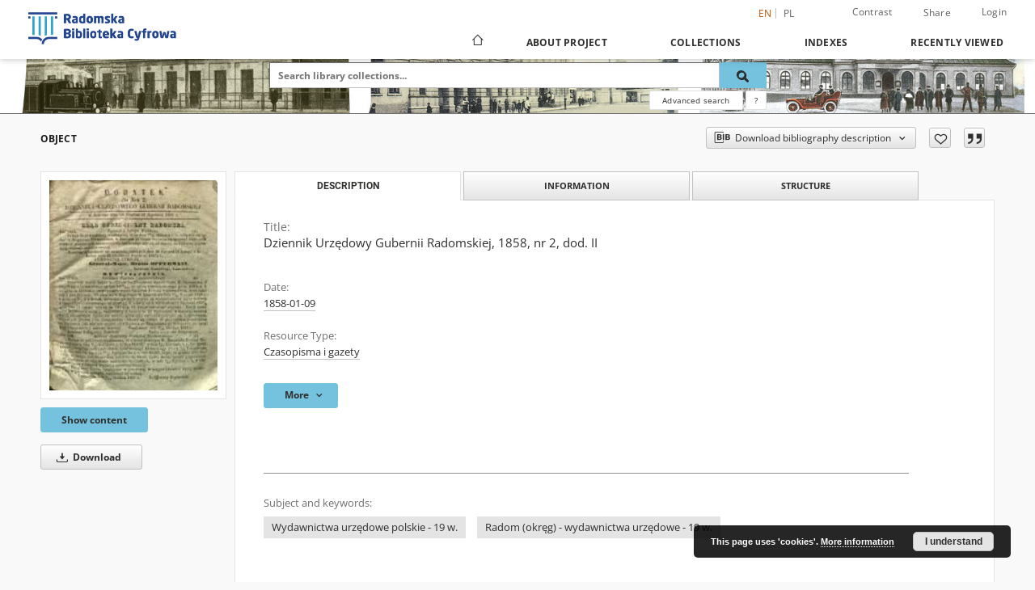

--- FILE ---
content_type: text/html;charset=utf-8
request_url: https://bc.radom.pl/dlibra/publication/16197/edition/15549/dziennik-urzedowy-gubernii-radomskiej-1858-nr-2-dod-ii?language=en
body_size: 206708
content:
<!doctype html>
<html lang="en">
	<head>
		<script src="https://bc.radom.pl/style/dlibra/default/js/script-jquery.min.js"></script>

		


<meta charset="utf-8">
<meta http-equiv="X-UA-Compatible" content="IE=edge">
<meta name="viewport" content="width=device-width, initial-scale=1">


<title>Dziennik Urzędowy Gubernii Radomskiej, 1858, nr 2, dod. II - Radom Digital Library</title>
<meta name="Description" content="Radom Digital Library is... Here put the description for the main page matadata, visible e.g. when sharing on Facebook." />

<meta property="og:url"                content="https://bc.radom.pl/dlibra/publication/16197/edition/15549/dziennik-urzedowy-gubernii-radomskiej-1858-nr-2-dod-ii?language=en" />
<meta property="og:type"               content="Object" />
<meta property="og:title"              content="Dziennik Urzędowy Gubernii Radomskiej, 1858, nr 2, dod. II - Radom Digital Library" />
<meta property="og:description"        content="Radom Digital Library is... Here put the description for the main page matadata, visible e.g. when sharing on Facebook." />
<meta property="og:image"              content="https://bc.radom.pl/image/edition/thumbnail:docmetadata/15549" />

<link rel="icon" type="image/png" href="https://bc.radom.pl/style/common/img/icons/favicon.png" sizes="16x16" media="(prefers-color-scheme: light)"> 
<link rel="icon" type="image/png" href="https://bc.radom.pl/style/common/img/icons/favicon-dark.png" sizes="16x16" media="(prefers-color-scheme: dark)"> 
<link rel="apple-touch-icon" href="https://bc.radom.pl/style/common/img/icons/apple-touch-icon.png">

<link rel="canonical" href="https://bc.radom.pl/dlibra/publication/16197/edition/15549?language=en" />

<link rel="stylesheet" href="https://bc.radom.pl/style/dlibra/default/css/libs.css?20241127155736">
<link rel="stylesheet" href="https://bc.radom.pl/style/dlibra/default/css/main.css?20241127155736">
<link rel="stylesheet" href="https://bc.radom.pl/style/dlibra/default/css/colors.css?20241127155736">
<link rel="stylesheet" href="https://bc.radom.pl/style/dlibra/default/css/custom.css?20241127155736">


	    <link rel="search"  type="application/opensearchdescription+xml" href="https://bc.radom.pl/RBC_en.xml"  title="RBC" />

										<link rel="meta" type="application/rdf+xml" href="https://bc.radom.pl/dlibra/rdf.xml?type=e&amp;id=15549"/>
	
	<link rel="schema.DC" href="http://purl.org/dc/elements/1.1/" />
	<!--type is "document" for import all tags into zotero-->
	<meta name="DC.type" content="document" />
	<meta name="DC.identifier" content="https://bc.radom.pl/publication/16197" />
	
						<meta name="DC.date" content="1858-01-09" />
											<meta name="DC.subject" content="Wydawnictwa urzędowe polskie - 19 w." />
					<meta name="DC.subject" content="Radom (okręg) - wydawnictwa urzędowe - 19 w." />
								<meta name="DC.rights" content="Domena Publiczna" />
								<meta name="DC.format" content="image/x.djvu" />
								<meta name="DC.publisher" content="Radom : Rząd Gubernialny Radomski" />
								<meta name="DC.language" content="pol" />
								<meta name="DC.source" content="Archiwum Państwowe w Radomiu" />
					<meta name="DC.source" content="Muzeum im. Jacka Malczewskiego w Radomiu" />
								<meta name="DC.type" content="Czasopisma i gazety" />
								<meta name="DC.issued" content="1858-01-09" />
								<meta name="DC.title" content="Dziennik Urzędowy Gubernii Radomskiej, 1858, nr 2, dod. II" />
								<meta name="DC.relation" content="oai:bc.radom.pl:publication:16197" />
			
										<meta name="citation_title" content="Dziennik Urzędowy Gubernii Radomskiej, 1858, nr 2, dod. II" />
						<meta name="citation_online_date" content="2013/01/11" />
		
							

			
				</head>

	<body class="">

		
		<div class="container--main">

			<header class="header--main" tabindex="-1">

  <ul class="skip-links list-unstyled">
    <li><a href="#navigationTop" class="inner" tabindex="0">Skip to main menu</a></li>
        <li><a href="#search-form" class="inner" tabindex="0">Skip to search engine</a></li>
        <li><a href="#main-content" class="inner" tabindex="0">Skip to content</a></li>
    <li><a href="#footer" tabindex="0">Skip to footer</a></li>
  </ul>

      
            
  
  <div class="container--full">
    <nav class="header--top" id="navigationTop">
      <button class="header__menu-toggle navbar-toggle collapsed visible-xs visible-sm" type="button" data-toggle="collapse" data-target="#navbar-collapse" aria-expanded="false" aria-label="Menu">
        <span class="dlibra-icon-menu"></span>
      </button>
      <ul class="header__list hidden-sm hidden-xs">
									      <li class="header__list-item header__list-item--languages hidden-xs hidden-sm">
      <a class="header__list__link header__list__link--language active" href="/" aria-label="English">
          en
      </a>
                                      <a class="header__list__link header__list__link--language" href="https://bc.radom.pl/dlibra/publication/16197/edition/15549/dziennik-urzedowy-gubernii-radomskiej-1858-nr-2-dod-ii?language=pl" aria-label="polski">pl</a>
                  </li>
      <li class="header__languages-item visible-xs visible-sm">
              <a href="https://bc.radom.pl/dlibra/publication/16197/edition/15549/dziennik-urzedowy-gubernii-radomskiej-1858-nr-2-dod-ii?language=en" class="header__languages__link active">en</a>
              <a href="https://bc.radom.pl/dlibra/publication/16197/edition/15549/dziennik-urzedowy-gubernii-radomskiej-1858-nr-2-dod-ii?language=pl" class="header__languages__link ">pl</a>
          </li>
  
				        <li class="header__list-item">
          <button class="header__list__link contrast__link" data-contrast="false">
            <span class="dlibra-icon-contrast"></span>
            Contrast
          </button>
        </li>

        <li class="header__list-item">
          <div class="a2a--header">
            <div class="a2a_kit a2a_kit_size_32 a2a_default_style" data-a2a-url="https://bc.radom.pl/dlibra/publication/16197/edition/15549/dziennik-urzedowy-gubernii-radomskiej-1858-nr-2-dod-ii?language=en">
              <a class="a2a_dd header__list__link" href="https://www.addtoany.com/share">Share</a>
            </div>
            <script>
               var a2a_config = a2a_config || {};
               a2a_config.onclick = 1;
               a2a_config.locale = "en";
               a2a_config.color_main = "D7E5ED";
               a2a_config.color_border = "9D9D9D";
               a2a_config.color_link_text = "333333";
               a2a_config.color_link_text_hover = "333333";
               a2a_config.color_bg = "d9d9d9";
               a2a_config.icon_color = "#767676";
							 a2a_config.num_services = 6;
							 a2a_config.prioritize = ["facebook", "wykop", "twitter", "pinterest", "email", "gmail"];
            </script>
            <script async src="//static.addtoany.com/menu/page.js"></script>
          </div>
        </li>
        <li class="header__list-item">
                      <a href="https://bc.radom.pl/dlibra/login?refUrl=aHR0cHM6Ly9iYy5yYWRvbS5wbC9kbGlicmEvcHVibGljYXRpb24vMTYxOTcvZWRpdGlvbi8xNTU0OS9kemllbm5pay11cnplZG93eS1ndWJlcm5paS1yYWRvbXNraWVqLTE4NTgtbnItMi1kb2QtaWk_bGFuZ3VhZ2U9ZW4" class="header__list__link" >
              Login
            </a>
                  </li>
      </ul>
    </nav>
  </div>
  <div class="navbar menu--desktop" role="navigation">
    <div class="container--full">
      <div class="menu__header">
        <a class="menu__logo" href="https://bc.radom.pl" tabindex="0">
          <img src="https://bc.radom.pl/style/dlibra/default/img/custom-images/logo.png
" title="Radom Digital Library" alt="Radom Digital Library"/>
        </a>
      </div>
      <div class="menu__collapse js-menu" id="navbar-collapse">
					<div class="menu__back__container visible-xs visible-sm js-back-container">
					</div>
          <button class="header__menu-toggle--inner navbar-toggle collapsed visible-xs visible-sm js-close" type="button" data-toggle="collapse" data-target="#navbar-collapse" aria-expanded="false" aria-label="Close menu"></button>
          <ul class="header__languages visible-xs visible-sm">
                                <li class="header__list-item header__list-item--languages hidden-xs hidden-sm">
      <a class="header__list__link header__list__link--language active" href="/" aria-label="English">
          en
      </a>
                                      <a class="header__list__link header__list__link--language" href="https://bc.radom.pl/dlibra/publication/16197/edition/15549/dziennik-urzedowy-gubernii-radomskiej-1858-nr-2-dod-ii?language=pl" aria-label="polski">pl</a>
                  </li>
      <li class="header__languages-item visible-xs visible-sm">
              <a href="https://bc.radom.pl/dlibra/publication/16197/edition/15549/dziennik-urzedowy-gubernii-radomskiej-1858-nr-2-dod-ii?language=en" class="header__languages__link active">en</a>
              <a href="https://bc.radom.pl/dlibra/publication/16197/edition/15549/dziennik-urzedowy-gubernii-radomskiej-1858-nr-2-dod-ii?language=pl" class="header__languages__link ">pl</a>
          </li>
  
                      </ul>
          <div class="header__user visible-xs visible-sm">
                          <a href="https://bc.radom.pl/dlibra/login" class="header__user__link pull-left">
                Login
              </a>
							<a href="" class="header__user__link contrast__link" data-contrast="false">
								<span class="dlibra-icon-contrast"></span>
								Contrast
							</a>
              <div class="a2a--header header__user__a2a">
		            <div class="a2a_kit a2a_kit_size_32 a2a_default_style">
		              <a class="a2a_dd header__user__link" href="https://www.addtoany.com/share">Share</a>
		            </div>
		            <script>
		               var a2a_config = a2a_config || {};
		               a2a_config.onclick = 1;
		               a2a_config.locale = "en";
									 a2a_config.num_services = 6;
									 a2a_config.prioritize = ["facebook", "wykop", "twitter", "pinterest", "email", "gmail"];
		            </script>
		            <script async src="//static.addtoany.com/menu/page.js"></script>
		          </div>
                      </div>
          <button class="menu__back hidden js-back">
            <span class="dlibra-icon-chevron-left"></span>
            Back
          </button>
          <ul class="menu__nav nav">
            <li class=" hidden-xs hidden-sm">
                            <a href="https://bc.radom.pl" class="home" aria-label="Main page">
                <span class="dlibra-icon-home"></span>
              </a>
            </li>
                           	
						<li>
				<a href="#" class="dropdown-toggle hidden-xs hidden-sm js-section-text" data-toggle="dropdown" data-js-section>
					About Project
				</a>
				<a href="#" class="dropdown-toggle visible-xs visible-sm js-section-text" data-toggle="dropdown" data-js-section tabindex="-1">
					About Project
				</a>
								<button class="dlibra-icon-chevron-right visible-xs visible-sm dropdown-toggle dropdown-icon" title="Show/hide objects list" aria-label="Show/hide objects list"></button>
					<ul class="dropdown-menu pull-right">

		<li class="visible-xs header__current js-current">
			<span class="dlibra-icon-chevron-right"></span>
		</li>
									<li>
										<a href="https://bc.radom.pl/dlibra/text?id=Opis projektu" class="menu__nav--no-dropdown">
							Project description
									</a>
				</li>
												<li>
										<a href="https://bc.radom.pl/dlibra/text?id=faq" class="menu__nav--no-dropdown">
							Frequently asked questions
									</a>
				</li>
												<li>
															<a href="https://bc.radom.pl/dlibra/contact" class="menu__nav--no-dropdown">
							Contact
														</a>
				</li>
						</ul>
				</li>
			



                           
  <li class="">
    <a href="#" class="dropdown-toggle hidden-xs hidden-sm js-section-text" data-toggle="dropdown"  data-js-section>
      Collections
    </a>
    <a href="#" class="dropdown-toggle visible-xs visible-sm js-section-text" data-toggle="dropdown"  data-js-section tabindex="-1">
      Collections
    </a>
	    <button class="dlibra-icon-chevron-right visible-xs visible-sm dropdown-toggle dropdown-icon" title="Show/hide objects list" aria-label="Show/hide objects list"></button>
    <ul class="dropdown-menu pull-right">
      <li class="visible-xs visible-sm header__current js-current">
        <span class="dlibra-icon-chevron-right"></span>
      </li>
            	
            	<li>
				<button class="dlibra-icon-circle-plus hidden-xs hidden-sm dropdown-toggle dropdown-icon" title="Show/hide objects list" aria-label="Show/hide objects list">
		</button><a href="https://bc.radom.pl/dlibra/collectiondescription/76" class="js-section-text">
			Cultural heritage
		</a>
		<button class="dlibra-icon-chevron-right visible-xs visible-sm dropdown-toggle dropdown-icon" title="Show/hide objects list" aria-label="Show/hide objects list"></button>
		<ul class="dropdown-menu">
			<li class="visible-xs visible-sm header__current js-current">
				<span class="dlibra-icon-chevron-right"></span>
			</li>
							<li>
				<a href="https://bc.radom.pl/dlibra/collectiondescription/77" class="menu__nav--no-dropdown">
			Ancient books 
		</a>
	</li>
							<li>
				<a href="https://bc.radom.pl/dlibra/collectiondescription/80" class="menu__nav--no-dropdown">
			Books published between 1801-1945
		</a>
	</li>
							<li>
				<a href="https://bc.radom.pl/dlibra/collectiondescription/81" class="menu__nav--no-dropdown">
			Periodicals and Newspapers
		</a>
	</li>
					</ul>
	</li>
            	<li>
				<button class="dlibra-icon-circle-plus hidden-xs hidden-sm dropdown-toggle dropdown-icon" title="Show/hide objects list" aria-label="Show/hide objects list">
		</button><a href="https://bc.radom.pl/dlibra/collectiondescription/5" class="js-section-text">
			Regionalia
		</a>
		<button class="dlibra-icon-chevron-right visible-xs visible-sm dropdown-toggle dropdown-icon" title="Show/hide objects list" aria-label="Show/hide objects list"></button>
		<ul class="dropdown-menu">
			<li class="visible-xs visible-sm header__current js-current">
				<span class="dlibra-icon-chevron-right"></span>
			</li>
							<li>
				<a href="https://bc.radom.pl/dlibra/collectiondescription/6" class="menu__nav--no-dropdown">
			Periodicals and Newspapers
		</a>
	</li>
							<li>
				<a href="https://bc.radom.pl/dlibra/collectiondescription/7" class="menu__nav--no-dropdown">
			Books
		</a>
	</li>
							<li>
				<button class="dlibra-icon-circle-plus hidden-xs hidden-sm dropdown-toggle dropdown-icon" title="Show/hide objects list" aria-label="Show/hide objects list">
		</button><a href="https://bc.radom.pl/dlibra/collectiondescription/8" class="js-section-text">
			Documents of Social Life
		</a>
		<button class="dlibra-icon-chevron-right visible-xs visible-sm dropdown-toggle dropdown-icon" title="Show/hide objects list" aria-label="Show/hide objects list"></button>
		<ul class="dropdown-menu">
			<li class="visible-xs visible-sm header__current js-current">
				<span class="dlibra-icon-chevron-right"></span>
			</li>
							<li>
				<a href="https://bc.radom.pl/dlibra/collectiondescription/9" class="menu__nav--no-dropdown">
			Leaflet publication
		</a>
	</li>
							<li>
				<a href="https://bc.radom.pl/dlibra/collectiondescription/10" class="menu__nav--no-dropdown">
			Catalogs of Exhibitions
		</a>
	</li>
					</ul>
	</li>
							<li>
				<a href="https://bc.radom.pl/dlibra/collectiondescription/11" class="menu__nav--no-dropdown">
			Maps
		</a>
	</li>
							<li>
				<a href="https://bc.radom.pl/dlibra/collectiondescription/79" class="menu__nav--no-dropdown">
			Bibliographies 
		</a>
	</li>
							<li>
				<a href="https://bc.radom.pl/dlibra/collectiondescription/108" class="menu__nav--no-dropdown">
			Records
		</a>
	</li>
							<li>
				<a href="https://bc.radom.pl/dlibra/collectiondescription/109" class="menu__nav--no-dropdown">
			Gazettes
		</a>
	</li>
							<li>
				<a href="https://bc.radom.pl/dlibra/collectiondescription/213" class="menu__nav--no-dropdown">
			Bibliography of Radom and the region for the years 1945-1998
		</a>
	</li>
					</ul>
	</li>
            	<li>
				<button class="dlibra-icon-circle-plus hidden-xs hidden-sm dropdown-toggle dropdown-icon" title="Show/hide objects list" aria-label="Show/hide objects list">
		</button><a href="https://bc.radom.pl/dlibra/collectiondescription/82" class="js-section-text">
			Thematic collections
		</a>
		<button class="dlibra-icon-chevron-right visible-xs visible-sm dropdown-toggle dropdown-icon" title="Show/hide objects list" aria-label="Show/hide objects list"></button>
		<ul class="dropdown-menu">
			<li class="visible-xs visible-sm header__current js-current">
				<span class="dlibra-icon-chevron-right"></span>
			</li>
							<li>
				<button class="dlibra-icon-circle-plus hidden-xs hidden-sm dropdown-toggle dropdown-icon" title="Show/hide objects list" aria-label="Show/hide objects list">
		</button><a href="https://bc.radom.pl/dlibra/collectiondescription/88" class="js-section-text">
			June 1976
		</a>
		<button class="dlibra-icon-chevron-right visible-xs visible-sm dropdown-toggle dropdown-icon" title="Show/hide objects list" aria-label="Show/hide objects list"></button>
		<ul class="dropdown-menu">
			<li class="visible-xs visible-sm header__current js-current">
				<span class="dlibra-icon-chevron-right"></span>
			</li>
							<li>
				<a href="https://bc.radom.pl/dlibra/collectiondescription/89" class="menu__nav--no-dropdown">
			Periodicals and Newspapers
		</a>
	</li>
							<li>
				<button class="dlibra-icon-circle-plus hidden-xs hidden-sm dropdown-toggle dropdown-icon" title="Show/hide objects list" aria-label="Show/hide objects list">
		</button><a href="https://bc.radom.pl/dlibra/collectiondescription/90" class="js-section-text">
			Documents of Social Life
		</a>
		<button class="dlibra-icon-chevron-right visible-xs visible-sm dropdown-toggle dropdown-icon" title="Show/hide objects list" aria-label="Show/hide objects list"></button>
		<ul class="dropdown-menu">
			<li class="visible-xs visible-sm header__current js-current">
				<span class="dlibra-icon-chevron-right"></span>
			</li>
							<li>
				<a href="https://bc.radom.pl/dlibra/collectiondescription/91" class="menu__nav--no-dropdown">
			Legal letters
		</a>
	</li>
							<li>
				<a href="https://bc.radom.pl/dlibra/collectiondescription/92" class="menu__nav--no-dropdown">
			Posters
		</a>
	</li>
							<li>
				<a href="https://bc.radom.pl/dlibra/collectiondescription/98" class="menu__nav--no-dropdown">
			Handbills
		</a>
	</li>
							<li>
				<a href="https://bc.radom.pl/dlibra/collectiondescription/99" class="menu__nav--no-dropdown">
			Union letters
		</a>
	</li>
							<li>
				<a href="https://bc.radom.pl/dlibra/collectiondescription/100" class="menu__nav--no-dropdown">
			Letters
		</a>
	</li>
							<li>
				<a href="https://bc.radom.pl/dlibra/collectiondescription/101" class="menu__nav--no-dropdown">
			Notes
		</a>
	</li>
							<li>
				<a href="https://bc.radom.pl/dlibra/collectiondescription/102" class="menu__nav--no-dropdown">
			Leaflet publication
		</a>
	</li>
					</ul>
	</li>
					</ul>
	</li>
							<li>
				<button class="dlibra-icon-circle-plus hidden-xs hidden-sm dropdown-toggle dropdown-icon" title="Show/hide objects list" aria-label="Show/hide objects list">
		</button><a href="https://bc.radom.pl/dlibra/collectiondescription/103" class="js-section-text">
			Jan Kochanowski
		</a>
		<button class="dlibra-icon-chevron-right visible-xs visible-sm dropdown-toggle dropdown-icon" title="Show/hide objects list" aria-label="Show/hide objects list"></button>
		<ul class="dropdown-menu">
			<li class="visible-xs visible-sm header__current js-current">
				<span class="dlibra-icon-chevron-right"></span>
			</li>
							<li>
				<a href="https://bc.radom.pl/dlibra/collectiondescription/104" class="menu__nav--no-dropdown">
			Literary
		</a>
	</li>
							<li>
				<a href="https://bc.radom.pl/dlibra/collectiondescription/105" class="menu__nav--no-dropdown">
			Sources
		</a>
	</li>
					</ul>
	</li>
							<li>
				<button class="dlibra-icon-circle-plus hidden-xs hidden-sm dropdown-toggle dropdown-icon" title="Show/hide objects list" aria-label="Show/hide objects list">
		</button><a href="https://bc.radom.pl/dlibra/collectiondescription/106" class="js-section-text">
			Walery Przyborowski
		</a>
		<button class="dlibra-icon-chevron-right visible-xs visible-sm dropdown-toggle dropdown-icon" title="Show/hide objects list" aria-label="Show/hide objects list"></button>
		<ul class="dropdown-menu">
			<li class="visible-xs visible-sm header__current js-current">
				<span class="dlibra-icon-chevron-right"></span>
			</li>
							<li>
				<a href="https://bc.radom.pl/dlibra/collectiondescription/107" class="menu__nav--no-dropdown">
			Literary
		</a>
	</li>
					</ul>
	</li>
							<li>
				<button class="dlibra-icon-circle-plus hidden-xs hidden-sm dropdown-toggle dropdown-icon" title="Show/hide objects list" aria-label="Show/hide objects list">
		</button><a href="https://bc.radom.pl/dlibra/collectiondescription/110" class="js-section-text">
			Miejska Biblioteka Publiczna w Radomiu publishing
		</a>
		<button class="dlibra-icon-chevron-right visible-xs visible-sm dropdown-toggle dropdown-icon" title="Show/hide objects list" aria-label="Show/hide objects list"></button>
		<ul class="dropdown-menu">
			<li class="visible-xs visible-sm header__current js-current">
				<span class="dlibra-icon-chevron-right"></span>
			</li>
							<li>
				<a href="https://bc.radom.pl/dlibra/collectiondescription/111" class="menu__nav--no-dropdown">
			Bibliographies
		</a>
	</li>
							<li>
				<a href="https://bc.radom.pl/dlibra/collectiondescription/112" class="menu__nav--no-dropdown">
			Journal
		</a>
	</li>
							<li>
				<a href="https://bc.radom.pl/dlibra/collectiondescription/113" class="menu__nav--no-dropdown">
			Others Publications
		</a>
	</li>
							<li>
				<a href="https://bc.radom.pl/dlibra/collectiondescription/114" class="menu__nav--no-dropdown">
			Records
		</a>
	</li>
					</ul>
	</li>
							<li>
				<a href="https://bc.radom.pl/dlibra/collectiondescription/117" class="menu__nav--no-dropdown">
			The January Uprising of 1863
		</a>
	</li>
							<li>
				<a href="https://bc.radom.pl/dlibra/collectiondescription/150" class="menu__nav--no-dropdown">
			Photographs
		</a>
	</li>
							<li>
				<a href="https://bc.radom.pl/dlibra/collectiondescription/200" class="menu__nav--no-dropdown">
			Jerzy Piechowski
		</a>
	</li>
							<li>
				<a href="https://bc.radom.pl/dlibra/collectiondescription/212" class="menu__nav--no-dropdown">
			Autographs from books for the Public Library in Radom
		</a>
	</li>
							<li>
				<a href="https://bc.radom.pl/dlibra/collectiondescription/221" class="menu__nav--no-dropdown">
			Danuta Tomczyk
		</a>
	</li>
					</ul>
	</li>
            	<li>
				<button class="dlibra-icon-circle-plus hidden-xs hidden-sm dropdown-toggle dropdown-icon" title="Show/hide objects list" aria-label="Show/hide objects list">
		</button><a href="https://bc.radom.pl/dlibra/collectiondescription/83" class="js-section-text">
			Resources of the institutions collaborating with RBC
		</a>
		<button class="dlibra-icon-chevron-right visible-xs visible-sm dropdown-toggle dropdown-icon" title="Show/hide objects list" aria-label="Show/hide objects list"></button>
		<ul class="dropdown-menu">
			<li class="visible-xs visible-sm header__current js-current">
				<span class="dlibra-icon-chevron-right"></span>
			</li>
							<li>
				<button class="dlibra-icon-circle-plus hidden-xs hidden-sm dropdown-toggle dropdown-icon" title="Show/hide objects list" aria-label="Show/hide objects list">
		</button><a href="https://bc.radom.pl/dlibra/collectiondescription/84" class="js-section-text">
			Archiwum Państwowe in Radom
		</a>
		<button class="dlibra-icon-chevron-right visible-xs visible-sm dropdown-toggle dropdown-icon" title="Show/hide objects list" aria-label="Show/hide objects list"></button>
		<ul class="dropdown-menu">
			<li class="visible-xs visible-sm header__current js-current">
				<span class="dlibra-icon-chevron-right"></span>
			</li>
							<li>
				<a href="https://bc.radom.pl/dlibra/collectiondescription/115" class="menu__nav--no-dropdown">
			Periodicals and Newspapers
		</a>
	</li>
							<li>
				<a href="https://bc.radom.pl/dlibra/collectiondescription/116" class="menu__nav--no-dropdown">
			Books
		</a>
	</li>
					</ul>
	</li>
							<li>
				<a href="https://bc.radom.pl/dlibra/collectiondescription/85" class="menu__nav--no-dropdown">
			Biblioteka Pedagogiczna in Radom
		</a>
	</li>
							<li>
				<button class="dlibra-icon-circle-plus hidden-xs hidden-sm dropdown-toggle dropdown-icon" title="Show/hide objects list" aria-label="Show/hide objects list">
		</button><a href="https://bc.radom.pl/dlibra/collectiondescription/151" class="js-section-text">
			Diocese of Radom Parish libraries
		</a>
		<button class="dlibra-icon-chevron-right visible-xs visible-sm dropdown-toggle dropdown-icon" title="Show/hide objects list" aria-label="Show/hide objects list"></button>
		<ul class="dropdown-menu">
			<li class="visible-xs visible-sm header__current js-current">
				<span class="dlibra-icon-chevron-right"></span>
			</li>
							<li>
				<button class="dlibra-icon-circle-plus hidden-xs hidden-sm dropdown-toggle dropdown-icon" title="Show/hide objects list" aria-label="Show/hide objects list">
		</button><a href="https://bc.radom.pl/dlibra/collectiondescription/177" class="js-section-text">
			Deanary of Iłża
		</a>
		<button class="dlibra-icon-chevron-right visible-xs visible-sm dropdown-toggle dropdown-icon" title="Show/hide objects list" aria-label="Show/hide objects list"></button>
		<ul class="dropdown-menu">
			<li class="visible-xs visible-sm header__current js-current">
				<span class="dlibra-icon-chevron-right"></span>
			</li>
							<li>
				<button class="dlibra-icon-circle-plus hidden-xs hidden-sm dropdown-toggle dropdown-icon" title="Show/hide objects list" aria-label="Show/hide objects list">
		</button><a href="https://bc.radom.pl/dlibra/collectiondescription/178" class="js-section-text">
			The Assumption of the Virgin Mary Parish in Iłża
		</a>
		<button class="dlibra-icon-chevron-right visible-xs visible-sm dropdown-toggle dropdown-icon" title="Show/hide objects list" aria-label="Show/hide objects list"></button>
		<ul class="dropdown-menu">
			<li class="visible-xs visible-sm header__current js-current">
				<span class="dlibra-icon-chevron-right"></span>
			</li>
							<li>
				<a href="https://bc.radom.pl/dlibra/collectiondescription/179" class="menu__nav--no-dropdown">
			Ancient books
		</a>
	</li>
							<li>
				<a href="https://bc.radom.pl/dlibra/collectiondescription/180" class="menu__nav--no-dropdown">
			Books published between 1801-1945
		</a>
	</li>
							<li>
				<a href="https://bc.radom.pl/dlibra/collectiondescription/181" class="menu__nav--no-dropdown">
			Periodicals and Newspapers
		</a>
	</li>
					</ul>
	</li>
					</ul>
	</li>
							<li>
				<button class="dlibra-icon-circle-plus hidden-xs hidden-sm dropdown-toggle dropdown-icon" title="Show/hide objects list" aria-label="Show/hide objects list">
		</button><a href="https://bc.radom.pl/dlibra/collectiondescription/184" class="js-section-text">
			Deanery of Jedlińsk
		</a>
		<button class="dlibra-icon-chevron-right visible-xs visible-sm dropdown-toggle dropdown-icon" title="Show/hide objects list" aria-label="Show/hide objects list"></button>
		<ul class="dropdown-menu">
			<li class="visible-xs visible-sm header__current js-current">
				<span class="dlibra-icon-chevron-right"></span>
			</li>
							<li>
				<a href="https://bc.radom.pl/dlibra/collectiondescription/185" class="menu__nav--no-dropdown">
			St. Bartholomew parish in Wsola
		</a>
	</li>
							<li>
				<a href="https://bc.radom.pl/dlibra/collectiondescription/192" class="menu__nav--no-dropdown">
			St. Peter and St. Andrew Parish in Jedlińsk
		</a>
	</li>
							<li>
				<a href="https://bc.radom.pl/dlibra/collectiondescription/193" class="menu__nav--no-dropdown">
			The Parish of Birth of Blessed Virgin Mary in Stara Błotnica
		</a>
	</li>
							<li>
				<a href="https://bc.radom.pl/dlibra/collectiondescription/194" class="menu__nav--no-dropdown">
			The Parish of Immaculate Heart of Blessed Virgin Mary in Bierwce
		</a>
	</li>
							<li>
				<a href="https://bc.radom.pl/dlibra/collectiondescription/195" class="menu__nav--no-dropdown">
			 St. Claus parish in Jankowice
		</a>
	</li>
							<li>
				<a href="https://bc.radom.pl/dlibra/collectiondescription/196" class="menu__nav--no-dropdown">
			Assumption of Blessed Virgin Mary parish in Goryń
		</a>
	</li>
							<li>
				<a href="https://bc.radom.pl/dlibra/collectiondescription/198" class="menu__nav--no-dropdown">
			The Annunciation of Blessed Virgin Mary parish in Jankowice
		</a>
	</li>
					</ul>
	</li>
							<li>
				<button class="dlibra-icon-circle-plus hidden-xs hidden-sm dropdown-toggle dropdown-icon" title="Show/hide objects list" aria-label="Show/hide objects list">
		</button><a href="https://bc.radom.pl/dlibra/collectiondescription/166" class="js-section-text">
			Deanery of Przytyk
		</a>
		<button class="dlibra-icon-chevron-right visible-xs visible-sm dropdown-toggle dropdown-icon" title="Show/hide objects list" aria-label="Show/hide objects list"></button>
		<ul class="dropdown-menu">
			<li class="visible-xs visible-sm header__current js-current">
				<span class="dlibra-icon-chevron-right"></span>
			</li>
							<li>
				<a href="https://bc.radom.pl/dlibra/collectiondescription/167" class="menu__nav--no-dropdown">
			The Feast of the Holy Cross Parish in Przytyk
		</a>
	</li>
							<li>
				<a href="https://bc.radom.pl/dlibra/collectiondescription/168" class="menu__nav--no-dropdown">
			St. Dorothy Parish in Potworów
		</a>
	</li>
							<li>
				<a href="https://bc.radom.pl/dlibra/collectiondescription/169" class="menu__nav--no-dropdown">
			St. Stanislaw bp. and m. Parish in Kostrzyn
		</a>
	</li>
							<li>
				<a href="https://bc.radom.pl/dlibra/collectiondescription/170" class="menu__nav--no-dropdown">
			St. Teresa of Ávila Parish in Wyśmierzyce
		</a>
	</li>
							<li>
				<a href="https://bc.radom.pl/dlibra/collectiondescription/171" class="menu__nav--no-dropdown">
			Visitation of the Blessed Virgin Mary Parish in Bukówno
		</a>
	</li>
							<li>
				<a href="https://bc.radom.pl/dlibra/collectiondescription/172" class="menu__nav--no-dropdown">
			St. Lawrence Parish in Wrzos
		</a>
	</li>
							<li>
				<a href="https://bc.radom.pl/dlibra/collectiondescription/173" class="menu__nav--no-dropdown">
			Ste. Marie Madeleine Parish in Wrzeszów
		</a>
	</li>
							<li>
				<a href="https://bc.radom.pl/dlibra/collectiondescription/197" class="menu__nav--no-dropdown">
			St. John the Baptist parish in Kaszów
		</a>
	</li>
					</ul>
	</li>
							<li>
				<button class="dlibra-icon-circle-plus hidden-xs hidden-sm dropdown-toggle dropdown-icon" title="Show/hide objects list" aria-label="Show/hide objects list">
		</button><a href="https://bc.radom.pl/dlibra/collectiondescription/176" class="js-section-text">
			Deanary of Szydłowiec
		</a>
		<button class="dlibra-icon-chevron-right visible-xs visible-sm dropdown-toggle dropdown-icon" title="Show/hide objects list" aria-label="Show/hide objects list"></button>
		<ul class="dropdown-menu">
			<li class="visible-xs visible-sm header__current js-current">
				<span class="dlibra-icon-chevron-right"></span>
			</li>
							<li>
				<button class="dlibra-icon-circle-plus hidden-xs hidden-sm dropdown-toggle dropdown-icon" title="Show/hide objects list" aria-label="Show/hide objects list">
		</button><a href="https://bc.radom.pl/dlibra/collectiondescription/188" class="js-section-text">
			St. Zygmunt Parish in Szydłowiec
		</a>
		<button class="dlibra-icon-chevron-right visible-xs visible-sm dropdown-toggle dropdown-icon" title="Show/hide objects list" aria-label="Show/hide objects list"></button>
		<ul class="dropdown-menu">
			<li class="visible-xs visible-sm header__current js-current">
				<span class="dlibra-icon-chevron-right"></span>
			</li>
							<li>
				<a href="https://bc.radom.pl/dlibra/collectiondescription/189" class="menu__nav--no-dropdown">
			Anciet books
		</a>
	</li>
							<li>
				<a href="https://bc.radom.pl/dlibra/collectiondescription/190" class="menu__nav--no-dropdown">
			Books published between 1801-1945
		</a>
	</li>
							<li>
				<a href="https://bc.radom.pl/dlibra/collectiondescription/191" class="menu__nav--no-dropdown">
			Periodicals and Newspapers
		</a>
	</li>
					</ul>
	</li>
					</ul>
	</li>
							<li>
				<button class="dlibra-icon-circle-plus hidden-xs hidden-sm dropdown-toggle dropdown-icon" title="Show/hide objects list" aria-label="Show/hide objects list">
		</button><a href="https://bc.radom.pl/dlibra/collectiondescription/174" class="js-section-text">
			Deanery of Zwoleń
		</a>
		<button class="dlibra-icon-chevron-right visible-xs visible-sm dropdown-toggle dropdown-icon" title="Show/hide objects list" aria-label="Show/hide objects list"></button>
		<ul class="dropdown-menu">
			<li class="visible-xs visible-sm header__current js-current">
				<span class="dlibra-icon-chevron-right"></span>
			</li>
							<li>
				<a href="https://bc.radom.pl/dlibra/collectiondescription/175" class="menu__nav--no-dropdown">
			The Feast of the Holy Cross Parish in Zwoleń
		</a>
	</li>
					</ul>
	</li>
							<li>
				<button class="dlibra-icon-circle-plus hidden-xs hidden-sm dropdown-toggle dropdown-icon" title="Show/hide objects list" aria-label="Show/hide objects list">
		</button><a href="https://bc.radom.pl/dlibra/collectiondescription/206" class="js-section-text">
			Deanary of Radom
		</a>
		<button class="dlibra-icon-chevron-right visible-xs visible-sm dropdown-toggle dropdown-icon" title="Show/hide objects list" aria-label="Show/hide objects list"></button>
		<ul class="dropdown-menu">
			<li class="visible-xs visible-sm header__current js-current">
				<span class="dlibra-icon-chevron-right"></span>
			</li>
							<li>
				<a href="https://bc.radom.pl/dlibra/collectiondescription/207" class="menu__nav--no-dropdown">
			The Sacred Heart of Jesus Parish in Radom
		</a>
	</li>
							<li>
				<a href="https://bc.radom.pl/dlibra/collectiondescription/209" class="menu__nav--no-dropdown">
			St. John the Baptist Parish in Radom
		</a>
	</li>
							<li>
				<a href="https://bc.radom.pl/dlibra/collectiondescription/210" class="menu__nav--no-dropdown">
			Saint Jacob Apostle Parish in Skaryszew
		</a>
	</li>
					</ul>
	</li>
							<li>
				<button class="dlibra-icon-circle-plus hidden-xs hidden-sm dropdown-toggle dropdown-icon" title="Show/hide objects list" aria-label="Show/hide objects list">
		</button><a href="https://bc.radom.pl/dlibra/collectiondescription/216" class="js-section-text">
			Deanary of Przysucha
		</a>
		<button class="dlibra-icon-chevron-right visible-xs visible-sm dropdown-toggle dropdown-icon" title="Show/hide objects list" aria-label="Show/hide objects list"></button>
		<ul class="dropdown-menu">
			<li class="visible-xs visible-sm header__current js-current">
				<span class="dlibra-icon-chevron-right"></span>
			</li>
							<li>
				<a href="https://bc.radom.pl/dlibra/collectiondescription/217" class="menu__nav--no-dropdown">
			St. Catherine Parish in Wieniawa
		</a>
	</li>
					</ul>
	</li>
					</ul>
	</li>
							<li>
				<button class="dlibra-icon-circle-plus hidden-xs hidden-sm dropdown-toggle dropdown-icon" title="Show/hide objects list" aria-label="Show/hide objects list">
		</button><a href="https://bc.radom.pl/dlibra/collectiondescription/130" class="js-section-text">
			The county libraries of Radom
		</a>
		<button class="dlibra-icon-chevron-right visible-xs visible-sm dropdown-toggle dropdown-icon" title="Show/hide objects list" aria-label="Show/hide objects list"></button>
		<ul class="dropdown-menu">
			<li class="visible-xs visible-sm header__current js-current">
				<span class="dlibra-icon-chevron-right"></span>
			</li>
							<li>
				<button class="dlibra-icon-circle-plus hidden-xs hidden-sm dropdown-toggle dropdown-icon" title="Show/hide objects list" aria-label="Show/hide objects list">
		</button><a href="https://bc.radom.pl/dlibra/collectiondescription/131" class="js-section-text">
			Iłża Municipal and Communal Public Library
		</a>
		<button class="dlibra-icon-chevron-right visible-xs visible-sm dropdown-toggle dropdown-icon" title="Show/hide objects list" aria-label="Show/hide objects list"></button>
		<ul class="dropdown-menu">
			<li class="visible-xs visible-sm header__current js-current">
				<span class="dlibra-icon-chevron-right"></span>
			</li>
							<li>
				<a href="https://bc.radom.pl/dlibra/collectiondescription/132" class="menu__nav--no-dropdown">
			Periodicals and Newspapers 
		</a>
	</li>
							<li>
				<a href="https://bc.radom.pl/dlibra/collectiondescription/133" class="menu__nav--no-dropdown">
			Books
		</a>
	</li>
					</ul>
	</li>
							<li>
				<a href="https://bc.radom.pl/dlibra/collectiondescription/136" class="menu__nav--no-dropdown">
			Wierzbica Public Library District
		</a>
	</li>
							<li>
				<a href="https://bc.radom.pl/dlibra/collectiondescription/146" class="menu__nav--no-dropdown">
			Jedlnia Letnisko District Public Library
		</a>
	</li>
							<li>
				<a href="https://bc.radom.pl/dlibra/collectiondescription/147" class="menu__nav--no-dropdown">
			Jedlińsk District Public Library
		</a>
	</li>
							<li>
				<a href="https://bc.radom.pl/dlibra/collectiondescription/148" class="menu__nav--no-dropdown">
			Skaryszew Public Library
		</a>
	</li>
							<li>
				<a href="https://bc.radom.pl/dlibra/collectiondescription/149" class="menu__nav--no-dropdown">
			Pionki Public Library
		</a>
	</li>
							<li>
				<a href="https://bc.radom.pl/dlibra/collectiondescription/183" class="menu__nav--no-dropdown">
			Jastrzębia District Public Library 
		</a>
	</li>
							<li>
				<a href="https://bc.radom.pl/dlibra/collectiondescription/202" class="menu__nav--no-dropdown">
			Jedlnia District Public Library
		</a>
	</li>
					</ul>
	</li>
							<li>
				<a href="https://bc.radom.pl/dlibra/collectiondescription/159" class="menu__nav--no-dropdown">
			Centrum Kształcenia Ustawicznego im. Tadeusza Kościuszki
		</a>
	</li>
							<li>
				<a href="https://bc.radom.pl/dlibra/collectiondescription/134" class="menu__nav--no-dropdown">
			Harcerski Klub Turystyczny Bra-De-Li
		</a>
	</li>
							<li>
				<a href="https://bc.radom.pl/dlibra/collectiondescription/118" class="menu__nav--no-dropdown">
			Muzeum Historii Polski w Warszawie
		</a>
	</li>
							<li>
				<a href="https://bc.radom.pl/dlibra/collectiondescription/215" class="menu__nav--no-dropdown">
			Museum of Jacek Malczewski
		</a>
	</li>
							<li>
				<a href="https://bc.radom.pl/dlibra/collectiondescription/165" class="menu__nav--no-dropdown">
			The Regional museum in Iłża
		</a>
	</li>
							<li>
				<a href="https://bc.radom.pl/dlibra/collectiondescription/203" class="menu__nav--no-dropdown">
			Muzeum Regionalne w Kozienicach  im. prof. Tomasza Mikockiego
		</a>
	</li>
							<li>
				<a href="https://bc.radom.pl/dlibra/collectiondescription/119" class="menu__nav--no-dropdown">
			Muzeum Wsi Radomskiej w Radomiu
		</a>
	</li>
							<li>
				<a href="https://bc.radom.pl/dlibra/collectiondescription/161" class="menu__nav--no-dropdown">
			Polish Red Cross. Departament of Radom
		</a>
	</li>
							<li>
				<button class="dlibra-icon-circle-plus hidden-xs hidden-sm dropdown-toggle dropdown-icon" title="Show/hide objects list" aria-label="Show/hide objects list">
		</button><a href="https://bc.radom.pl/dlibra/collectiondescription/87" class="js-section-text">
			Polskie Towarzystwo Turystyczno-Krajoznawcze. Oddział Miejski (Radom)
		</a>
		<button class="dlibra-icon-chevron-right visible-xs visible-sm dropdown-toggle dropdown-icon" title="Show/hide objects list" aria-label="Show/hide objects list"></button>
		<ul class="dropdown-menu">
			<li class="visible-xs visible-sm header__current js-current">
				<span class="dlibra-icon-chevron-right"></span>
			</li>
							<li>
				<a href="https://bc.radom.pl/dlibra/collectiondescription/164" class="menu__nav--no-dropdown">
			Maps
		</a>
	</li>
					</ul>
	</li>
							<li>
				<a href="https://bc.radom.pl/dlibra/collectiondescription/86" class="menu__nav--no-dropdown">
			Radomskie Towarzystwo Naukowe
		</a>
	</li>
							<li>
				<a href="https://bc.radom.pl/dlibra/collectiondescription/143" class="menu__nav--no-dropdown">
			Regionalne Centrum Biblioteczno-Multimedialne Szydłowieckiego Centrum Kultury i Sportu - Zamek
		</a>
	</li>
							<li>
				<button class="dlibra-icon-circle-plus hidden-xs hidden-sm dropdown-toggle dropdown-icon" title="Show/hide objects list" aria-label="Show/hide objects list">
		</button><a href="https://bc.radom.pl/dlibra/collectiondescription/137" class="js-section-text">
			The county school of Radom
		</a>
		<button class="dlibra-icon-chevron-right visible-xs visible-sm dropdown-toggle dropdown-icon" title="Show/hide objects list" aria-label="Show/hide objects list"></button>
		<ul class="dropdown-menu">
			<li class="visible-xs visible-sm header__current js-current">
				<span class="dlibra-icon-chevron-right"></span>
			</li>
							<li>
				<a href="https://bc.radom.pl/dlibra/collectiondescription/139" class="menu__nav--no-dropdown">
			Publiczna Szkoła Podstawowa im. Stefana Żeromskiego w Wierzbicy
		</a>
	</li>
							<li>
				<a href="https://bc.radom.pl/dlibra/collectiondescription/140" class="menu__nav--no-dropdown">
			Publiczna Szkoła Podstawowa w Łączanach
		</a>
	</li>
							<li>
				<a href="https://bc.radom.pl/dlibra/collectiondescription/141" class="menu__nav--no-dropdown">
			Publiczna Szkoła Podstawowa w Polanach
		</a>
	</li>
							<li>
				<a href="https://bc.radom.pl/dlibra/collectiondescription/142" class="menu__nav--no-dropdown">
			Publiczna Szkoła Podstawowa w Rudzie Wielkiej
		</a>
	</li>
							<li>
				<a href="https://bc.radom.pl/dlibra/collectiondescription/199" class="menu__nav--no-dropdown">
			Zespół Szkół Publicznych im. Kardynała Stefana Wyszyńskiego w Wierzchowinach
		</a>
	</li>
							<li>
				<a href="https://bc.radom.pl/dlibra/collectiondescription/201" class="menu__nav--no-dropdown">
			Zespół Szkół Publicznych im. Witolda Gombrowicza we Wsoli
		</a>
	</li>
							<li>
				<a href="https://bc.radom.pl/dlibra/collectiondescription/214" class="menu__nav--no-dropdown">
			Zespół Szkolno-Przedszkolny w Jedlińsku
		</a>
	</li>
							<li>
				<a href="https://bc.radom.pl/dlibra/collectiondescription/219" class="menu__nav--no-dropdown">
			Publiczna Szkoła Podstawowa im. Batalionów Chłopskich w Starych Zawadach
		</a>
	</li>
					</ul>
	</li>
							<li>
				<a href="https://bc.radom.pl/dlibra/collectiondescription/204" class="menu__nav--no-dropdown">
			Lutheran Church in Radom
		</a>
	</li>
							<li>
				<a href="https://bc.radom.pl/dlibra/collectiondescription/205" class="menu__nav--no-dropdown">
			The Jan Kochanowski Popular Theatre in Radom
		</a>
	</li>
							<li>
				<a href="https://bc.radom.pl/dlibra/collectiondescription/211" class="menu__nav--no-dropdown">
			WKS Czarni Radom
		</a>
	</li>
							<li>
				<a href="https://bc.radom.pl/dlibra/collectiondescription/218" class="menu__nav--no-dropdown">
			The Casimir Pulaski Museum in Warka
		</a>
	</li>
					</ul>
	</li>
            	<li>
				<a href="https://bc.radom.pl/dlibra/collectiondescription/44" class="menu__nav--no-dropdown">
			Exhibitions
		</a>
	</li>
          </ul>
  </li>


                           


<li>
	<a href="#" class="dropdown-toggle hidden-xs hidden-sm js-section-text" data-toggle="dropdown" data-js-section >
		Indexes
	</a>
	<a href="#" class="dropdown-toggle visible-xs visible-sm js-section-text" data-toggle="dropdown" data-js-section  tabindex="-1">
		Indexes
	</a>
		<button class="dlibra-icon-chevron-right visible-xs visible-sm dropdown-toggle dropdown-icon" title="Show/hide objects list" aria-label="Show/hide objects list"></button>
	<ul class="dropdown-menu pull-right">
		<li class="visible-xs visible-sm header__current js-current">
			<span class="dlibra-icon-chevron-right"></span>
		</li>
					<li title="Dublin Core Metadata Element Set, Version 1.1">
				<button class="dlibra-icon-circle-plus hidden-xs hidden-sm dropdown-toggle dropdown-icon" title="Show/hide sub-attributes list" aria-label="Show/hide sub-attributes list">
		</button><a href="https://bc.radom.pl/dlibra/indexsearch?rdfName=DC&amp;ipp=60&amp;p=0" class="js-section-text">
			Dublin Core ver.1.1
		</a>
		<button class="dlibra-icon-chevron-right visible-xs visible-sm dropdown-toggle dropdown-icon" title="Show/hide sub-attributes list" aria-label="Show/hide sub-attributes list"></button>
		<ul class="dropdown-menu">
			<li class="visible-xs visible-sm header__current js-current">
				<span class="dlibra-icon-chevron-right"></span>
			</li>
							<li title="A name given to the resource.">
				<a href="https://bc.radom.pl/dlibra/indexsearch?rdfName=Title&amp;ipp=60&amp;p=0" class="menu__nav--no-dropdown">
			Title
		</a>
	</li>
							<li title="An entity primarily responsible for making the content of the resource.">
				<a href="https://bc.radom.pl/dlibra/indexsearch?rdfName=Creator&amp;ipp=60&amp;p=0" class="menu__nav--no-dropdown">
			Creator
		</a>
	</li>
							<li title="">
				<a href="https://bc.radom.pl/dlibra/indexsearch?rdfName=Contributor&amp;ipp=60&amp;p=0" class="menu__nav--no-dropdown">
			Co-author
		</a>
	</li>
							<li title="The topic of the content of the resource.">
				<a href="https://bc.radom.pl/dlibra/indexsearch?rdfName=Subject&amp;ipp=60&amp;p=0" class="menu__nav--no-dropdown">
			Subject and Keywords
		</a>
	</li>
							<li title="An account of the content of the resource.">
				<a href="https://bc.radom.pl/dlibra/indexsearch?rdfName=Description&amp;ipp=60&amp;p=0" class="menu__nav--no-dropdown">
			Description
		</a>
	</li>
							<li title="An entity responsible for making the resource available.">
				<a href="https://bc.radom.pl/dlibra/indexsearch?rdfName=Publisher&amp;ipp=60&amp;p=0" class="menu__nav--no-dropdown">
			Publisher
		</a>
	</li>
							<li title="A date associated with an event in the life cycle of the resource">
				<a href="https://bc.radom.pl/dlibra/indexsearch?rdfName=Date&amp;ipp=60&amp;p=0" class="menu__nav--no-dropdown">
			Date
		</a>
	</li>
							<li title="The nature or genre of the content of the resource.">
				<a href="https://bc.radom.pl/dlibra/indexsearch?rdfName=Type&amp;ipp=60&amp;p=0" class="menu__nav--no-dropdown">
			Resource Type
		</a>
	</li>
							<li title="The physical or digital manifestation of the resource.">
				<a href="https://bc.radom.pl/dlibra/indexsearch?rdfName=Format&amp;ipp=60&amp;p=0" class="menu__nav--no-dropdown">
			Format
		</a>
	</li>
							<li title="An unambiguous reference to the resource within a given context.">
				<a href="https://bc.radom.pl/dlibra/indexsearch?rdfName=Identifier&amp;ipp=60&amp;p=0" class="menu__nav--no-dropdown">
			Resource Identifier
		</a>
	</li>
							<li title="A language of the intellectual content of the resource.">
				<a href="https://bc.radom.pl/dlibra/indexsearch?rdfName=Language&amp;ipp=60&amp;p=0" class="menu__nav--no-dropdown">
			Language
		</a>
	</li>
							<li title="Information about rights held in and over the resource.">
				<a href="https://bc.radom.pl/dlibra/indexsearch?rdfName=Rights&amp;ipp=60&amp;p=0" class="menu__nav--no-dropdown">
			Rights Management
		</a>
	</li>
							<li title="">
				<a href="https://bc.radom.pl/dlibra/indexsearch?rdfName=Identyfikatorobiektucyfrowego&amp;ipp=60&amp;p=0" class="menu__nav--no-dropdown">
			Digital object identifier
		</a>
	</li>
							<li title="">
				<a href="https://bc.radom.pl/dlibra/indexsearch?rdfName=Source&amp;ipp=60&amp;p=0" class="menu__nav--no-dropdown">
			Source
		</a>
	</li>
							<li title="">
				<a href="https://bc.radom.pl/dlibra/indexsearch?rdfName=Coverage&amp;ipp=60&amp;p=0" class="menu__nav--no-dropdown">
			Coverage
		</a>
	</li>
							<li title="">
				<a href="https://bc.radom.pl/dlibra/indexsearch?rdfName=Financingsource&amp;ipp=60&amp;p=0" class="menu__nav--no-dropdown">
			Financing source
		</a>
	</li>
					</ul>
	</li>
					<li title="User tags">
				<a href="https://bc.radom.pl/dlibra/indexsearch?rdfName=tags&amp;ipp=60&amp;p=0" class="menu__nav--no-dropdown">
			Tags
		</a>
	</li>
					<li title="An entity responsible for making contributions to the resource.">
				<a href="https://bc.radom.pl/dlibra/indexsearch?rdfName=GroupTitle2&amp;ipp=60&amp;p=0" class="menu__nav--no-dropdown">
			Group publication title
		</a>
	</li>
			</ul>
</li>


                           <li>
    <button class="dlibra-icon-chevron-right visible-xs visible-sm dropdown-toggle dropdown-icon" title="Show/hide objects list" aria-label="Show/hide objects list"></button>
  <a href="#" class="dropdown-toggle hidden-xs hidden-sm js-section-text" data-toggle="dropdown" data-js-section>
    Recently viewed
  </a>
  <a href="#" class="dropdown-toggle visible-xs visible-sm js-section-text" data-toggle="dropdown" data-js-section tabindex="-1">
    Recently viewed
  </a>
	<ul class="dropdown-menu pull-right lastviewed">
    <li class="visible-xs visible-sm header__current js-current">
      <span class="dlibra-icon-chevron-right"></span>
    </li>
    <li>
      <a href="#" class="dropdown-toggle js-section-text" data-toggle="dropdown">
        Objects
      </a>
      <button class="dlibra-icon-chevron-right visible-xs visible-sm dropdown-toggle dropdown-icon" title="Show/hide objects list" aria-label="Show/hide objects list"></button>
      <ul class="dropdown-menu pull-right">
        <li class="visible-xs visible-sm header__current js-current">
          <span class="dlibra-icon-chevron-right"></span>
        </li>
		          </ul>
    </li>
    <li>
      <a href="#" class="dropdown-toggle js-section-text" data-toggle="dropdown">
        Collections
      </a>
      <button class="dlibra-icon-chevron-right visible-xs visible-sm dropdown-toggle dropdown-icon" title="Show/hide objects list" aria-label="Show/hide objects list"></button>
      <ul class="dropdown-menu pull-right">
  			<li class="visible-xs visible-sm header__current js-current">
  				<span class="dlibra-icon-chevron-right"></span>
  			</li>
		          </ul>
    </li>
  </ul>
</li>


                      </ul>
          <div class="menu__more hidden js-more">
            <span class="dlibra-icon-chevron-long-down"></span>
          </div>
      </div>
    </div>
  </div>
</header>

							
<section id="search-form">
	<div class="container--full">
		<div class="header__search--subpage parallax-window"
>
			<div class="search__box--subpage">
									<h2 class="search__box--subpage__header" hidden><strong>Radom Digital Library</strong>  contains 45 822 digital objects</h2>
								<form class="search__box--subpage__form" method="get" action="https://bc.radom.pl/dlibra/results">
					<label class="hidden-access" for="searchInput" title="Search field">Search field</label>
					<input class="search__box--subpage__input" id="searchInput" name="q" placeholder="Search library collections..." required type="text"  maxlength="2001" aria-required="true">
					<input name="action" value="SimpleSearchAction" type="hidden">
					<input name="type" value="-6" type="hidden">
					<input name="p" value="0" type="hidden">
					
										<button class="search__box--subpage__submit" type="submit" title="Search" aria-label="Search">
						<span class="dlibra-icon-search"></span>
					</button>
				</form>

				<div class="search__box--subpage__advanced-container">
					<a href="https://bc.radom.pl/dlibra/advsearch"
							class="search__box--subpage__advanced"
							aria-label="Advanced search"
							data-advanced-search>
							Advanced search					</a>

					<a href="https://bc.radom.pl/dlibra/text?id=text-query-format" class="search__box--subpage__advanced-about" aria-label="How to form a search query properly?">
						<span>?</span>
					</a>
				</div>
				<div class="clearfix"></div>
			</div>
					</div>
	</div>
</section>

			
			<div id="main-content" class="anchor"></div>

			
												
<section>
	<div id="publicationComponentData" data-homepageUrl="https://bc.radom.pl" data-servletName="/dlibra"
		data-isUserLoggedIn="false" data-editionId="15549" data-publicationId="16197"
		data-permReqSuccessMsg="Request sent"
		data-permReqErrorMsg="Sending request failed"
		data-permReqWrongEmailMsg="Wrong email"
		data-permReqEmptyReasonMsg="Message is empty"
		data-youHaveToBeLoggedMsg="You have to be logged in"
		data-favoritesAddedMsg="Added to favorites."
		data-favoritesDeletedMsg="Deleted from favorites"
		data-favoritesErrorMsg="An error occurred while adding to favorites">
	</div>

			<div class="modal fade modal--access" tabindex="-1" role="dialog" data-js-modal="access">
  <div class="modal-dialog js-modal-inner" role="document">
    <div class="modal-content">
      <button type="button" class="modal-close" data-dismiss="modal" aria-label="Close"></button>
      <div class="modal-header">
        <h4 class="modal-title">Secured publication</h4>
      </div>
			<div class="settings__error js-settings-errors">
					<div id="incorrect_captcha" class="settings__error-item js-settings-error" style="display: none;">
						<span>Sending declined. Incorrect text from the image.</span>
						<button class="settings__error-close js-error-close" title="${titleLabel}"
								aria-label="${titleLabel}"></button>
	</div>
	<div id="recaptcha_fail" class="settings__error-item js-settings-error" style="display: none;">
						<span>Sending declined. reCAPTCHA verification has failed.</span>
						<button class="settings__error-close js-error-close" title="${titleLabel}"
								aria-label="${titleLabel}"></button>
	</div>
			</div>
			<form id="sendPermissionRequestForm" action="javascript:void(0)">
				<div class="modal-body">
					 <p class="modal-desc">This publication is unavailable to your account. If you have more privileged account please try to use it
or contact with the institution connected to this digital library.</p>
					 <label class="modal-label" for="userEmail">Type your email<sup>*</sup></label>
					 <input class="modal-input" required type="email" name="userEmail" id="userEmail" value="" >
					 <input type="hidden" name="editionId" value="15549" id="editionId">
					 <input type="hidden" name="publicationId" value="16197" id="publicationId">
					 <label class="modal-label" for="requestReason">Type your reason<sup>*</sup></label>
					 <textarea class="modal-textarea" required name="requestReason" id="requestReason" cols="50" rows="5" ></textarea>
					 <input type="hidden" name="homeURL" id="homeURL" value="https://bc.radom.pl/dlibra">
					  			<div class="modal-captcha">
			<img id="captcha" src="https://bc.radom.pl/captcha" width="175" height="40" alt="verification"/>
			<label class="modal-label" for="answer">Enter the text above. <sup>*</sup></label>
			<input class="modal-input" name="answer" id="answer" type="text" size="30" maxLength="30" required
				   aria-required="true"/>
		</div>
					</div>
				<div class="modal-footer">
					<button type="button" class="btn btn-default modal-dismiss" data-dismiss="modal">Cancel</button>
					<button class="modal-submit js-send-request">Send</button>
				</div>
		 </form>
    </div><!-- /.modal-content -->
  </div><!-- /.modal-dialog -->
  <div class="modal-more hidden js-modal-more"></div>
</div><!-- /.modal -->
	
	

			<div class="container--page container--component-object-container">
		<div class="object">
			<div class="object__box--top">
				<h1 class="object__header">Object</h1>
				<div class="object__header-buttons">
					<div class="dropdown object__dropdown">
						<button class="object__dropdown-bib-button dropdown-toggle" type="button" data-toggle="dropdown">
							<span class="dlibra-icon-bib object__dropdown-bib-add"></span>
							<span class="hidden-xs">Download bibliography description</span>
							<span class="dlibra-icon-chevron-down"></span>
						</button>
						<ul class="object__dropdown-bib dropdown-menu pull-right">
							<li>
								<a download="16197.ris" href="https://bc.radom.pl/dlibra/dlibra.ris?type=e&amp;id=15549">
									ris
								</a>
							</li>
							<li>
								<a download="16197.bib" href="https://bc.radom.pl/dlibra/dlibra.bib?type=e&amp;id=15549">
									BibTeX
								</a>
							</li>
						</ul>
					</div>
										<button type="button" class="object__button-fav  js-add-fav-object"
						title="Add to favorites" aria-label="Add to favorites"
						data-addToFav="Add to favorites"
						data-deleteFromFav="Remove from favorites"
						data-text-swap=' Remove from favorites'
							data-text-original=' Add to favorites'
						data-ajaxurl="https://bc.radom.pl/dlibra/ajax.xml"
						data-ajaxparams="wid=Actions&amp;pageId=publication&amp;actionId=AddToFavouriteAction&amp;eid=15549"
						data-addedtofavlab="Added to favourities."
						data-removedfromfavlab="Removed from favourities"
						data-onlylogged="You have to be logged in"
						data-error="An error occured during adding to favourites"
					>
						<span class="dlibra-icon-heart"></span>
					</button>
											<button type="button" class="citations__btn citations__show"
								data-ajaxurl="https://bc.radom.pl/dlibra/citations.json"
								data-ajaxparams="eid=15549"
								title="Citation">
							<span class="dlibra-icon-citation"></span>
						</button>
														</div>

				<div class="settings__error js-settings-errors">
										<div class="settings__success js-settings-success" style="display: none;">
						<span>Subscribtion state has been changed.</span>
						<button class="settings__error-close js-error-close" title="Close info dialog" aria-label="Close info dialog"></button>
					</div>
					<div class="settings__error-item js-settings-error" style="display: none;" tabindex="-1">
						<span>Error while changing subscribtion state.</span>
						<button class="settings__error-close js-error-close" title="Close info dialog" aria-label="Close info dialog"></button>
					</div>
					<div id="request_sent" class="settings__success" style="display: none;">
						<span>Request for access sent successfully.</span>
						<button class="settings__error-close js-error-close" title="Close info dialog" aria-label="Close info dialog"></button>
					</div>
				</div>
			</div>
			<div class="object__box--left">
				<div class="object__image">
										
																														<a href="https://bc.radom.pl/dlibra/publication/16197/edition/15549/content" aria-label="Dziennik Urzędowy Gubernii Radomskiej, 1858, nr 2, dod. II">
								<img src="https://bc.radom.pl/image/edition/thumbnail:docmetadata/15549" class="img-responsive" alt="Dziennik Urzędowy Gubernii Radomskiej, 1858, nr 2, dod. II"/>
							</a>
															</div>

				
				<div class="object__download">
																		<div class="download__header--all">
								<ul class="download__buttons">
									<li class="download__buttons-item">
										<a class="download__button"  href="https://bc.radom.pl/dlibra/publication/16197/edition/15549/content">
											Show content
										</a>
									</li>
								</ul>
							</div>
												
																			<a class="download__all-button js-analytics-content " href="https://bc.radom.pl/Content/15549/download/"
									data-download="Started downloading"
																		download>
								<span class="dlibra-icon-download"></span>
																Download
							</a>
							<div class="clearfix"></div>
															</div>
								</div>
							<div class="object__box--right">
				<ul class="nav nav-tabs object__tabs" role="tablist">
					<li class="tab__item" role="presentation">
					<a href="#description" aria-controls="description" role="tab" data-toggle="tab" class="tab__item--description">Description</a>
					</li>
					<li class="tab__item" role="presentation">
					<a href="#info" aria-controls="info" role="tab" data-toggle="tab" class="tab__item--info">Information</a>
					</li>
										<li class="tab__item" role="presentation">
						<a href="#structure" aria-controls="structure" role="tab" data-toggle="tab" class="tab__item--structure">Structure</a>
					</li>
														</ul>
				<div class="tab-content">
					<div class="tab-content__heading">
						<h2 class="object__title">
															<span class="object__subheader">Title:</span>
								<span class="dlibra-icon-circle-locked"></span>
																																		Dziennik Urzędowy Gubernii Radomskiej, 1858, nr 2, dod. II
																						
						</h2>
					</div>

					<!-- first tab start -->
					<div role="tabpanel" class="tab-pane object__pane" id="description">
						<div class="tab-content__container">
							<div class="desc__info">
																																<h3 class="object__subheader">				Date:
		</h3>
		<p class="object__desc">
						
																			<a href="https://bc.radom.pl//dlibra/metadatasearch?action=AdvancedSearchAction&amp;type=-3&amp;val1=Date:%221858%5C-01%5C-09%22"
					>
					1858-01-09</a>
					      		</p>
	
																											<h3 class="object__subheader">				Resource Type:
		</h3>
		<p class="object__desc">
						
																			<a href="https://bc.radom.pl//dlibra/metadatasearch?action=AdvancedSearchAction&amp;type=-3&amp;val1=Type:%22Czasopisma+i+gazety%22"
					>
					Czasopisma i gazety</a>
					      		</p>
	
																		</div>

															<button class="object__more" type="button" data-toggle="collapse" data-target="#moreInfo" data-object-more="More" data-object-less="Less">
									<span class="text">More</span>
									<span class="icon dlibra-icon-chevron-down"></span>
								</button>
								<div id="moreInfo" class="collapse desc__more-info">
																								
															<h3 class="object__subheader">				Publisher:
		</h3>
		<p class="object__desc">
						
																			<a href="https://bc.radom.pl//dlibra/metadatasearch?action=AdvancedSearchAction&amp;type=-3&amp;val1=Publisher:%22Radom+%5C:+Rz%C4%85d+Gubernialny+Radomski%22"
					>
					Radom : Rząd Gubernialny Radomski</a>
					      		</p>
	
																<h3 class="object__subheader">				Format:
		</h3>
		<p class="object__desc">
						
																			<a href="https://bc.radom.pl//dlibra/metadatasearch?action=AdvancedSearchAction&amp;type=-3&amp;val1=Format:%22image%5C%2Fx.djvu%22"
					>
					image/x.djvu</a>
					      		</p>
	
																<h3 class="object__subheader">				Resource Identifier:
		</h3>
		<p class="object__desc">
						
											<a href="http://fbc.pionier.net.pl/id/oai:bc.radom.pl:15549" target="_blank">
					oai:bc.radom.pl:15549<span class="dlibra-icon-chevron-down dlibra-icon-share-mac"></span>
				</a>
			
				      		</p>
	
																<h3 class="object__subheader">				Language:
		</h3>
		<p class="object__desc">
						
																			<a href="https://bc.radom.pl//dlibra/metadatasearch?action=AdvancedSearchAction&amp;type=-3&amp;val1=Language:%22pol%22"
					>
					pol</a>
					      		</p>
	
																<h3 class="object__subheader">				Rights Management:
		</h3>
		<p class="object__desc">
						
																			<a href="https://bc.radom.pl//dlibra/metadatasearch?action=AdvancedSearchAction&amp;type=-3&amp;val1=Rights:%22Domena+Publiczna%22"
					>
					Domena Publiczna</a>
					      		</p>
	
																<h3 class="object__subheader">				Digital object identifier:
		</h3>
		<p class="object__desc">
						
																			<a href="https://bc.radom.pl//dlibra/metadatasearch?action=AdvancedSearchAction&amp;type=-3&amp;val1=Identyfikatorobiektucyfrowego:%22C%5C-021%22"
					>
					C-021</a>
					      		</p>
	
																<h3 class="object__subheader">				Source:
		</h3>
		<p class="object__desc">
						
																			<a href="https://bc.radom.pl//dlibra/metadatasearch?action=AdvancedSearchAction&amp;type=-3&amp;val1=Source:%22Archiwum+Pa%C5%84stwowe+w+Radomiu%22"
					>
					Archiwum Państwowe w Radomiu</a>
					      		<span class="divider">;</span>

																			<a href="https://bc.radom.pl//dlibra/metadatasearch?action=AdvancedSearchAction&amp;type=-3&amp;val1=Source:%22Muzeum+im.+Jacka+Malczewskiego+w+Radomiu%22"
					>
					Muzeum im. Jacka Malczewskiego w Radomiu</a>
					      		</p>
	
																											<div class="exlibris__container">
																			</div>
								</div>
								<div class="clearfix"></div>
							
							<div class="tab-content__footer">
																	<h3 class="object__subheader">Subject and keywords:</h3>
																																			<a class="object__keyword" href="https://bc.radom.pl/dlibra/metadatasearch?action=AdvancedSearchAction&amp;type=-3&amp;val1=Subject:%22Wydawnictwa+urz%C4%99dowe+polskie+%5C-+19+w.%22">
											Wydawnictwa urzędowe polskie - 19 w.
										</a>
																			<a class="object__keyword" href="https://bc.radom.pl/dlibra/metadatasearch?action=AdvancedSearchAction&amp;type=-3&amp;val1=Subject:%22Radom+%5C(okr%C4%99g%5C)+%5C-+wydawnictwa+urz%C4%99dowe+%5C-+19+w.%22">
											Radom (okręg) - wydawnictwa urzędowe - 19 w.
										</a>
																								</div>
						</div>
					</div>
					<!-- first tab end -->

					<!-- second tab start -->
					<div role="tabpanel" class="tab-pane fade object__pane" id="info">
						<div class="tab-content__container">
							<div class="desc__info">
								<h3 class="object__subheader">Object collections:</h3>
								<ul class="tab-content__collection-list">
																														<li class="tab-content__collection-list-item">
																									<a class="tab-content__collection-link"  href="https://bc.radom.pl/dlibra/collectiondescription/1">
														Digital Library
													</a>
																											>
																																						<a class="tab-content__collection-link"  href="https://bc.radom.pl/dlibra/collectiondescription/5">
														Regionalia
													</a>
																											>
																																						<a class="tab-content__collection-link"  href="https://bc.radom.pl/dlibra/collectiondescription/6">
														Periodicals and Newspapers
													</a>
																																				</li>
																					<li class="tab-content__collection-list-item">
																									<a class="tab-content__collection-link"  href="https://bc.radom.pl/dlibra/collectiondescription/1">
														Digital Library
													</a>
																											>
																																						<a class="tab-content__collection-link"  href="https://bc.radom.pl/dlibra/collectiondescription/76">
														Cultural heritage
													</a>
																											>
																																						<a class="tab-content__collection-link"  href="https://bc.radom.pl/dlibra/collectiondescription/81">
														Periodicals and Newspapers
													</a>
																																				</li>
																					<li class="tab-content__collection-list-item">
																									<a class="tab-content__collection-link"  href="https://bc.radom.pl/dlibra/collectiondescription/1">
														Digital Library
													</a>
																											>
																																						<a class="tab-content__collection-link"  href="https://bc.radom.pl/dlibra/collectiondescription/5">
														Regionalia
													</a>
																											>
																																						<a class="tab-content__collection-link"  href="https://bc.radom.pl/dlibra/collectiondescription/109">
														Gazettes
													</a>
																																				</li>
																					<li class="tab-content__collection-list-item">
																									<a class="tab-content__collection-link"  href="https://bc.radom.pl/dlibra/collectiondescription/1">
														Digital Library
													</a>
																											>
																																						<a class="tab-content__collection-link"  href="https://bc.radom.pl/dlibra/collectiondescription/83">
														Resources of the institutions collaborating with RBC
													</a>
																											>
																																						<a class="tab-content__collection-link"  href="https://bc.radom.pl/dlibra/collectiondescription/84">
														Archiwum Państwowe in Radom
													</a>
																											>
																																						<a class="tab-content__collection-link"  href="https://bc.radom.pl/dlibra/collectiondescription/115">
														Periodicals and Newspapers
													</a>
																																				</li>
																											</ul>

								<h3 class="object__subheader">
									Last modified:
								</h3>
								<p class="object__desc">
																		Sep 9, 2022
																	</p>

																	<h3 class="object__subheader">In our library since:</h3>
									<p class="object__desc">Jan 11, 2013</p>
									<h3 class="object__subheader">Number of object content hits:</h3>
									<p class="object__desc">38</p>

																	
								<h3 class="object__subheader">All available object's versions:</h3>
								<p class="object__desc">
									<a href="https://bc.radom.pl/publication/16197">https://bc.radom.pl/publication/16197</a>
								</p>

								<h3 class="object__subheader">Show description in RDF format:</h3>
								<p class="object__desc">
									<a class="object__button-link" href="https://bc.radom.pl/dlibra/rdf.xml?type=e&amp;id=15549" target="_blank">
										RDF
									</a>
								</p>

																	<h3 class="object__subheader">Show description in OAI-PMH format:</h3>
									<p class="object__desc">
										<a class="object__button-link" href="https://bc.radom.pl/dlibra/oai-pmh-repository.xml?verb=GetRecord&amp;metadataPrefix=oai_dc&amp;identifier=oai:bc.radom.pl:15549"  target="_blank">
											OAI-PMH
										</a>
									</p>
																<div class="tab-content__footer"></div>
							</div>
						</div>
					</div>
					<!-- second tab end -->

					<!-- third tab start -->
					<div role="tabpanel" class="tab-pane fade object__pane" id="structure">
						<ul class="tab-content__tree-list">
										<li class="tab-content__tree-list-item">
			
	<div class="tab-content__tree-fake-list-item ">
				<a class="tab-content__tree-link "
				href="https://bc.radom.pl/dlibra/publication/4197#structure" aria-label="Go to object description">
			<span class="dlibra-icon-circle-chevron-right"></span>
			Dziennik Urzędowy Gubernii Radomskiej
		</a>
	</div>

			<ul class="tab-content__tree-sublist">
										<li class="tab-content__tree-list-item">
			
	<div class="tab-content__tree-fake-list-item ">
				<a class="tab-content__tree-link "
				href="https://bc.radom.pl/dlibra/publication/6411#structure" aria-label="Go to object description">
			<span class="dlibra-icon-circle-chevron-right"></span>
			Dziennik Urzędowy Gubernii Radomskiej, 1845
		</a>
	</div>

			<ul class="tab-content__tree-sublist">
						</ul>
		</li>
											<li class="tab-content__tree-list-item">
			
	<div class="tab-content__tree-fake-list-item ">
				<a class="tab-content__tree-link "
				href="https://bc.radom.pl/dlibra/publication/6683#structure" aria-label="Go to object description">
			<span class="dlibra-icon-circle-chevron-right"></span>
			Dziennik Urzędowy Gubernii Radomskiej, 1846
		</a>
	</div>

			<ul class="tab-content__tree-sublist">
						</ul>
		</li>
											<li class="tab-content__tree-list-item">
			
	<div class="tab-content__tree-fake-list-item ">
				<a class="tab-content__tree-link "
				href="https://bc.radom.pl/dlibra/publication/12213#structure" aria-label="Go to object description">
			<span class="dlibra-icon-circle-chevron-right"></span>
			Dziennik Urzędowy Gubernii Radomskiej, 1847
		</a>
	</div>

			<ul class="tab-content__tree-sublist">
						</ul>
		</li>
											<li class="tab-content__tree-list-item">
			
	<div class="tab-content__tree-fake-list-item ">
				<a class="tab-content__tree-link "
				href="https://bc.radom.pl/dlibra/publication/12434#structure" aria-label="Go to object description">
			<span class="dlibra-icon-circle-chevron-right"></span>
			Dziennik Urzędowy Gubernii Radomskiej, 1848
		</a>
	</div>

			<ul class="tab-content__tree-sublist">
						</ul>
		</li>
											<li class="tab-content__tree-list-item">
			
	<div class="tab-content__tree-fake-list-item ">
				<a class="tab-content__tree-link "
				href="https://bc.radom.pl/dlibra/publication/13062#structure" aria-label="Go to object description">
			<span class="dlibra-icon-circle-chevron-right"></span>
			Dziennik Urzędowy Gubernii Radomskiej, 1849
		</a>
	</div>

			<ul class="tab-content__tree-sublist">
						</ul>
		</li>
											<li class="tab-content__tree-list-item">
			
	<div class="tab-content__tree-fake-list-item ">
				<a class="tab-content__tree-link "
				href="https://bc.radom.pl/dlibra/publication/13496#structure" aria-label="Go to object description">
			<span class="dlibra-icon-circle-chevron-right"></span>
			Dziennik Urzędowy Gubernii Radomskiej, 1850
		</a>
	</div>

			<ul class="tab-content__tree-sublist">
						</ul>
		</li>
											<li class="tab-content__tree-list-item">
			
	<div class="tab-content__tree-fake-list-item ">
				<a class="tab-content__tree-link "
				href="https://bc.radom.pl/dlibra/publication/4198#structure" aria-label="Go to object description">
			<span class="dlibra-icon-circle-chevron-right"></span>
			Dziennik Urzędowy Gubernii Radomskiej, 1851
		</a>
	</div>

			<ul class="tab-content__tree-sublist">
						</ul>
		</li>
											<li class="tab-content__tree-list-item">
			
	<div class="tab-content__tree-fake-list-item ">
				<a class="tab-content__tree-link "
				href="https://bc.radom.pl/dlibra/publication/14250#structure" aria-label="Go to object description">
			<span class="dlibra-icon-circle-chevron-right"></span>
			Dziennik Urzędowy Gubernii Radomskiej, 1852
		</a>
	</div>

			<ul class="tab-content__tree-sublist">
						</ul>
		</li>
											<li class="tab-content__tree-list-item">
			
	<div class="tab-content__tree-fake-list-item ">
				<a class="tab-content__tree-link "
				href="https://bc.radom.pl/dlibra/publication/14812#structure" aria-label="Go to object description">
			<span class="dlibra-icon-circle-chevron-right"></span>
			Dziennik Urzędowy Gubernii Radomskiej, 1853
		</a>
	</div>

			<ul class="tab-content__tree-sublist">
						</ul>
		</li>
											<li class="tab-content__tree-list-item">
			
	<div class="tab-content__tree-fake-list-item ">
				<a class="tab-content__tree-link "
				href="https://bc.radom.pl/dlibra/publication/4420#structure" aria-label="Go to object description">
			<span class="dlibra-icon-circle-chevron-right"></span>
			Dziennik Urzędowy Gubernii Radomskiej, 1854
		</a>
	</div>

			<ul class="tab-content__tree-sublist">
						</ul>
		</li>
											<li class="tab-content__tree-list-item">
			
	<div class="tab-content__tree-fake-list-item ">
				<a class="tab-content__tree-link "
				href="https://bc.radom.pl/dlibra/publication/15154#structure" aria-label="Go to object description">
			<span class="dlibra-icon-circle-chevron-right"></span>
			Dziennik Urzędowy Gubernii Radomskiej, 1855
		</a>
	</div>

			<ul class="tab-content__tree-sublist">
						</ul>
		</li>
											<li class="tab-content__tree-list-item">
			
	<div class="tab-content__tree-fake-list-item ">
				<a class="tab-content__tree-link "
				href="https://bc.radom.pl/dlibra/publication/15584#structure" aria-label="Go to object description">
			<span class="dlibra-icon-circle-chevron-right"></span>
			Dziennik Urzędowy Gubernii Radomskiej, 1856
		</a>
	</div>

			<ul class="tab-content__tree-sublist">
						</ul>
		</li>
											<li class="tab-content__tree-list-item">
			
	<div class="tab-content__tree-fake-list-item ">
				<a class="tab-content__tree-link "
				href="https://bc.radom.pl/dlibra/publication/15815#structure" aria-label="Go to object description">
			<span class="dlibra-icon-circle-chevron-right"></span>
			Dziennik Urzędowy Gubernii Radomskiej, 1857
		</a>
	</div>

			<ul class="tab-content__tree-sublist">
						</ul>
		</li>
											<li class="tab-content__tree-list-item">
			
	<div class="tab-content__tree-fake-list-item ">
				<a class="tab-content__tree-link "
				href="https://bc.radom.pl/dlibra/publication/16194#structure" aria-label="Go to object description">
			<span class="dlibra-icon-circle-chevron-right"></span>
			Dziennik Urzędowy Gubernii Radomskiej, 1858
		</a>
	</div>

			<ul class="tab-content__tree-sublist">
										<li class="tab-content__tree-list-item">
			
	<div class="tab-content__tree-fake-list-item ">
					<div class="tab-content__tree-icons-holder">

									<a href="https://bc.radom.pl/dlibra/publication/16195/edition/15547/content?ref=struct" aria-label="Show content" rel="gal">
						<span class="dlibra-icon-file icon"></span>
					</a>
							</div>
				<a class="tab-content__tree-link "
				href="https://bc.radom.pl/dlibra/publication/16195/edition/15547" aria-label="Go to object description">
			<span class="dlibra-icon-circle-chevron-right"></span>
			Dziennik Urzędowy Gubernii Radomskiej, 1858, nr 1
		</a>
	</div>
		</li>
											<li class="tab-content__tree-list-item">
			
	<div class="tab-content__tree-fake-list-item ">
					<div class="tab-content__tree-icons-holder">

									<a href="https://bc.radom.pl/dlibra/publication/16196/edition/15548/content?ref=struct" aria-label="Show content" rel="gal">
						<span class="dlibra-icon-file icon"></span>
					</a>
							</div>
				<a class="tab-content__tree-link "
				href="https://bc.radom.pl/dlibra/publication/16196/edition/15548" aria-label="Go to object description">
			<span class="dlibra-icon-circle-chevron-right"></span>
			Dziennik Urzędowy Gubernii Radomskiej, 1858, nr 2
		</a>
	</div>
		</li>
											<li class="tab-content__tree-list-item">
			
	<div class="tab-content__tree-fake-list-item active">
					<div class="tab-content__tree-icons-holder">

									<a href="https://bc.radom.pl/dlibra/publication/16197/edition/15549/content?ref=struct" aria-label="Show content" rel="gal">
						<span class="dlibra-icon-file icon"></span>
					</a>
							</div>
				<a class="tab-content__tree-link active"
				href="https://bc.radom.pl/dlibra/publication/16197/edition/15549" aria-label="Go to object description">
			<span class="dlibra-icon-circle-chevron-right"></span>
			Dziennik Urzędowy Gubernii Radomskiej, 1858, nr 2, dod. II
		</a>
	</div>
		</li>
											<li class="tab-content__tree-list-item">
			
	<div class="tab-content__tree-fake-list-item ">
					<div class="tab-content__tree-icons-holder">

									<a href="https://bc.radom.pl/dlibra/publication/16198/edition/15550/content?ref=struct" aria-label="Show content" rel="gal">
						<span class="dlibra-icon-file icon"></span>
					</a>
							</div>
				<a class="tab-content__tree-link "
				href="https://bc.radom.pl/dlibra/publication/16198/edition/15550" aria-label="Go to object description">
			<span class="dlibra-icon-circle-chevron-right"></span>
			Dziennik Urzędowy Gubernii Radomskiej, 1858, nr 3
		</a>
	</div>
		</li>
											<li class="tab-content__tree-list-item">
			
	<div class="tab-content__tree-fake-list-item ">
					<div class="tab-content__tree-icons-holder">

									<a href="https://bc.radom.pl/dlibra/publication/16199/edition/15551/content?ref=struct" aria-label="Show content" rel="gal">
						<span class="dlibra-icon-file icon"></span>
					</a>
							</div>
				<a class="tab-content__tree-link "
				href="https://bc.radom.pl/dlibra/publication/16199/edition/15551" aria-label="Go to object description">
			<span class="dlibra-icon-circle-chevron-right"></span>
			Dziennik Urzędowy Gubernii Radomskiej, 1858, nr 4
		</a>
	</div>
		</li>
											<li class="tab-content__tree-list-item">
			
	<div class="tab-content__tree-fake-list-item ">
					<div class="tab-content__tree-icons-holder">

									<a href="https://bc.radom.pl/dlibra/publication/16200/edition/15552/content?ref=struct" aria-label="Show content" rel="gal">
						<span class="dlibra-icon-file icon"></span>
					</a>
							</div>
				<a class="tab-content__tree-link "
				href="https://bc.radom.pl/dlibra/publication/16200/edition/15552" aria-label="Go to object description">
			<span class="dlibra-icon-circle-chevron-right"></span>
			Dziennik Urzędowy Gubernii Radomskiej, 1858, nr 4, dod.
		</a>
	</div>
		</li>
											<li class="tab-content__tree-list-item">
			
	<div class="tab-content__tree-fake-list-item ">
					<div class="tab-content__tree-icons-holder">

									<a href="https://bc.radom.pl/dlibra/publication/16201/edition/15553/content?ref=struct" aria-label="Show content" rel="gal">
						<span class="dlibra-icon-file icon"></span>
					</a>
							</div>
				<a class="tab-content__tree-link "
				href="https://bc.radom.pl/dlibra/publication/16201/edition/15553" aria-label="Go to object description">
			<span class="dlibra-icon-circle-chevron-right"></span>
			Dziennik Urzędowy Gubernii Radomskiej, 1858, nr 5
		</a>
	</div>
		</li>
											<li class="tab-content__tree-list-item">
			
	<div class="tab-content__tree-fake-list-item ">
					<div class="tab-content__tree-icons-holder">

									<a href="https://bc.radom.pl/dlibra/publication/16202/edition/15554/content?ref=struct" aria-label="Show content" rel="gal">
						<span class="dlibra-icon-file icon"></span>
					</a>
							</div>
				<a class="tab-content__tree-link "
				href="https://bc.radom.pl/dlibra/publication/16202/edition/15554" aria-label="Go to object description">
			<span class="dlibra-icon-circle-chevron-right"></span>
			Dziennik Urzędowy Gubernii Radomskiej, 1858, nr 5, dod.
		</a>
	</div>
		</li>
											<li class="tab-content__tree-list-item">
			
	<div class="tab-content__tree-fake-list-item ">
					<div class="tab-content__tree-icons-holder">

									<a href="https://bc.radom.pl/dlibra/publication/16203/edition/15555/content?ref=struct" aria-label="Show content" rel="gal">
						<span class="dlibra-icon-file icon"></span>
					</a>
							</div>
				<a class="tab-content__tree-link "
				href="https://bc.radom.pl/dlibra/publication/16203/edition/15555" aria-label="Go to object description">
			<span class="dlibra-icon-circle-chevron-right"></span>
			Dziennik Urzędowy Gubernii Radomskiej, 1858, nr 6
		</a>
	</div>
		</li>
											<li class="tab-content__tree-list-item">
			
	<div class="tab-content__tree-fake-list-item ">
					<div class="tab-content__tree-icons-holder">

									<a href="https://bc.radom.pl/dlibra/publication/16204/edition/15556/content?ref=struct" aria-label="Show content" rel="gal">
						<span class="dlibra-icon-file icon"></span>
					</a>
							</div>
				<a class="tab-content__tree-link "
				href="https://bc.radom.pl/dlibra/publication/16204/edition/15556" aria-label="Go to object description">
			<span class="dlibra-icon-circle-chevron-right"></span>
			Dziennik Urzędowy Gubernii Radomskiej, 1858, nr 6, dod.
		</a>
	</div>
		</li>
											<li class="tab-content__tree-list-item">
			
	<div class="tab-content__tree-fake-list-item ">
					<div class="tab-content__tree-icons-holder">

									<a href="https://bc.radom.pl/dlibra/publication/16205/edition/15557/content?ref=struct" aria-label="Show content" rel="gal">
						<span class="dlibra-icon-file icon"></span>
					</a>
							</div>
				<a class="tab-content__tree-link "
				href="https://bc.radom.pl/dlibra/publication/16205/edition/15557" aria-label="Go to object description">
			<span class="dlibra-icon-circle-chevron-right"></span>
			Dziennik Urzędowy Gubernii Radomskiej, 1858, nr 7
		</a>
	</div>
		</li>
											<li class="tab-content__tree-list-item">
			
	<div class="tab-content__tree-fake-list-item ">
					<div class="tab-content__tree-icons-holder">

									<a href="https://bc.radom.pl/dlibra/publication/16206/edition/15558/content?ref=struct" aria-label="Show content" rel="gal">
						<span class="dlibra-icon-file icon"></span>
					</a>
							</div>
				<a class="tab-content__tree-link "
				href="https://bc.radom.pl/dlibra/publication/16206/edition/15558" aria-label="Go to object description">
			<span class="dlibra-icon-circle-chevron-right"></span>
			Dziennik Urzędowy Gubernii Radomskiej, 1858, nr 7, dod.
		</a>
	</div>
		</li>
											<li class="tab-content__tree-list-item">
			
	<div class="tab-content__tree-fake-list-item ">
					<div class="tab-content__tree-icons-holder">

									<a href="https://bc.radom.pl/dlibra/publication/16207/edition/15559/content?ref=struct" aria-label="Show content" rel="gal">
						<span class="dlibra-icon-file icon"></span>
					</a>
							</div>
				<a class="tab-content__tree-link "
				href="https://bc.radom.pl/dlibra/publication/16207/edition/15559" aria-label="Go to object description">
			<span class="dlibra-icon-circle-chevron-right"></span>
			Dziennik Urzędowy Gubernii Radomskiej, 1858, nr 8
		</a>
	</div>
		</li>
											<li class="tab-content__tree-list-item">
			
	<div class="tab-content__tree-fake-list-item ">
					<div class="tab-content__tree-icons-holder">

									<a href="https://bc.radom.pl/dlibra/publication/16208/edition/15560/content?ref=struct" aria-label="Show content" rel="gal">
						<span class="dlibra-icon-file icon"></span>
					</a>
							</div>
				<a class="tab-content__tree-link "
				href="https://bc.radom.pl/dlibra/publication/16208/edition/15560" aria-label="Go to object description">
			<span class="dlibra-icon-circle-chevron-right"></span>
			Dziennik Urzędowy Gubernii Radomskiej, 1858, nr 8, dod.
		</a>
	</div>
		</li>
											<li class="tab-content__tree-list-item">
			
	<div class="tab-content__tree-fake-list-item ">
					<div class="tab-content__tree-icons-holder">

									<a href="https://bc.radom.pl/dlibra/publication/16209/edition/15561/content?ref=struct" aria-label="Show content" rel="gal">
						<span class="dlibra-icon-file icon"></span>
					</a>
							</div>
				<a class="tab-content__tree-link "
				href="https://bc.radom.pl/dlibra/publication/16209/edition/15561" aria-label="Go to object description">
			<span class="dlibra-icon-circle-chevron-right"></span>
			Dziennik Urzędowy Gubernii Radomskiej, 1858, nr 9
		</a>
	</div>
		</li>
											<li class="tab-content__tree-list-item">
			
	<div class="tab-content__tree-fake-list-item ">
					<div class="tab-content__tree-icons-holder">

									<a href="https://bc.radom.pl/dlibra/publication/16210/edition/15562/content?ref=struct" aria-label="Show content" rel="gal">
						<span class="dlibra-icon-file icon"></span>
					</a>
							</div>
				<a class="tab-content__tree-link "
				href="https://bc.radom.pl/dlibra/publication/16210/edition/15562" aria-label="Go to object description">
			<span class="dlibra-icon-circle-chevron-right"></span>
			Dziennik Urzędowy Gubernii Radomskiej, 1858, nr 9, dod.
		</a>
	</div>
		</li>
											<li class="tab-content__tree-list-item">
			
	<div class="tab-content__tree-fake-list-item ">
					<div class="tab-content__tree-icons-holder">

									<a href="https://bc.radom.pl/dlibra/publication/16211/edition/15563/content?ref=struct" aria-label="Show content" rel="gal">
						<span class="dlibra-icon-file icon"></span>
					</a>
							</div>
				<a class="tab-content__tree-link "
				href="https://bc.radom.pl/dlibra/publication/16211/edition/15563" aria-label="Go to object description">
			<span class="dlibra-icon-circle-chevron-right"></span>
			Dziennik Urzędowy Gubernii Radomskiej, 1858, nr 10
		</a>
	</div>
		</li>
											<li class="tab-content__tree-list-item">
			
	<div class="tab-content__tree-fake-list-item ">
					<div class="tab-content__tree-icons-holder">

									<a href="https://bc.radom.pl/dlibra/publication/16212/edition/15564/content?ref=struct" aria-label="Show content" rel="gal">
						<span class="dlibra-icon-file icon"></span>
					</a>
							</div>
				<a class="tab-content__tree-link "
				href="https://bc.radom.pl/dlibra/publication/16212/edition/15564" aria-label="Go to object description">
			<span class="dlibra-icon-circle-chevron-right"></span>
			Dziennik Urzędowy Gubernii Radomskiej, 1858, nr 10, dod.
		</a>
	</div>
		</li>
											<li class="tab-content__tree-list-item">
			
	<div class="tab-content__tree-fake-list-item ">
					<div class="tab-content__tree-icons-holder">

									<a href="https://bc.radom.pl/dlibra/publication/16213/edition/15565/content?ref=struct" aria-label="Show content" rel="gal">
						<span class="dlibra-icon-file icon"></span>
					</a>
							</div>
				<a class="tab-content__tree-link "
				href="https://bc.radom.pl/dlibra/publication/16213/edition/15565" aria-label="Go to object description">
			<span class="dlibra-icon-circle-chevron-right"></span>
			Dziennik Urzędowy Gubernii Radomskiej, 1858, nr 11
		</a>
	</div>
		</li>
											<li class="tab-content__tree-list-item">
			
	<div class="tab-content__tree-fake-list-item ">
					<div class="tab-content__tree-icons-holder">

									<a href="https://bc.radom.pl/dlibra/publication/16214/edition/15566/content?ref=struct" aria-label="Show content" rel="gal">
						<span class="dlibra-icon-file icon"></span>
					</a>
							</div>
				<a class="tab-content__tree-link "
				href="https://bc.radom.pl/dlibra/publication/16214/edition/15566" aria-label="Go to object description">
			<span class="dlibra-icon-circle-chevron-right"></span>
			Dziennik Urzędowy Gubernii Radomskiej, 1858, nr 11, dod.
		</a>
	</div>
		</li>
											<li class="tab-content__tree-list-item">
			
	<div class="tab-content__tree-fake-list-item ">
					<div class="tab-content__tree-icons-holder">

									<a href="https://bc.radom.pl/dlibra/publication/16223/edition/15573/content?ref=struct" aria-label="Show content" rel="gal">
						<span class="dlibra-icon-file icon"></span>
					</a>
							</div>
				<a class="tab-content__tree-link "
				href="https://bc.radom.pl/dlibra/publication/16223/edition/15573" aria-label="Go to object description">
			<span class="dlibra-icon-circle-chevron-right"></span>
			Dziennik Urzędowy Gubernii Radomskiej, 1858, nr 12
		</a>
	</div>
		</li>
											<li class="tab-content__tree-list-item">
			
	<div class="tab-content__tree-fake-list-item ">
					<div class="tab-content__tree-icons-holder">

									<a href="https://bc.radom.pl/dlibra/publication/16224/edition/15574/content?ref=struct" aria-label="Show content" rel="gal">
						<span class="dlibra-icon-file icon"></span>
					</a>
							</div>
				<a class="tab-content__tree-link "
				href="https://bc.radom.pl/dlibra/publication/16224/edition/15574" aria-label="Go to object description">
			<span class="dlibra-icon-circle-chevron-right"></span>
			Dziennik Urzędowy Gubernii Radomskiej, 1858, nr 12, dod.
		</a>
	</div>
		</li>
											<li class="tab-content__tree-list-item">
			
	<div class="tab-content__tree-fake-list-item ">
					<div class="tab-content__tree-icons-holder">

									<a href="https://bc.radom.pl/dlibra/publication/16225/edition/15575/content?ref=struct" aria-label="Show content" rel="gal">
						<span class="dlibra-icon-file icon"></span>
					</a>
							</div>
				<a class="tab-content__tree-link "
				href="https://bc.radom.pl/dlibra/publication/16225/edition/15575" aria-label="Go to object description">
			<span class="dlibra-icon-circle-chevron-right"></span>
			Dziennik Urzędowy Gubernii Radomskiej, 1858, nr 13
		</a>
	</div>
		</li>
											<li class="tab-content__tree-list-item">
			
	<div class="tab-content__tree-fake-list-item ">
					<div class="tab-content__tree-icons-holder">

									<a href="https://bc.radom.pl/dlibra/publication/16226/edition/15576/content?ref=struct" aria-label="Show content" rel="gal">
						<span class="dlibra-icon-file icon"></span>
					</a>
							</div>
				<a class="tab-content__tree-link "
				href="https://bc.radom.pl/dlibra/publication/16226/edition/15576" aria-label="Go to object description">
			<span class="dlibra-icon-circle-chevron-right"></span>
			Dziennik Urzędowy Gubernii Radomskiej, 1858, nr 14
		</a>
	</div>
		</li>
											<li class="tab-content__tree-list-item">
			
	<div class="tab-content__tree-fake-list-item ">
					<div class="tab-content__tree-icons-holder">

									<a href="https://bc.radom.pl/dlibra/publication/16227/edition/15577/content?ref=struct" aria-label="Show content" rel="gal">
						<span class="dlibra-icon-file icon"></span>
					</a>
							</div>
				<a class="tab-content__tree-link "
				href="https://bc.radom.pl/dlibra/publication/16227/edition/15577" aria-label="Go to object description">
			<span class="dlibra-icon-circle-chevron-right"></span>
			Dziennik Urzędowy Gubernii Radomskiej, 1858, nr 14, dod. I
		</a>
	</div>
		</li>
											<li class="tab-content__tree-list-item">
			
	<div class="tab-content__tree-fake-list-item ">
					<div class="tab-content__tree-icons-holder">

									<a href="https://bc.radom.pl/dlibra/publication/16228/edition/15578/content?ref=struct" aria-label="Show content" rel="gal">
						<span class="dlibra-icon-file icon"></span>
					</a>
							</div>
				<a class="tab-content__tree-link "
				href="https://bc.radom.pl/dlibra/publication/16228/edition/15578" aria-label="Go to object description">
			<span class="dlibra-icon-circle-chevron-right"></span>
			Dziennik Urzędowy Gubernii Radomskiej, 1858, nr 14, dod. II
		</a>
	</div>
		</li>
											<li class="tab-content__tree-list-item">
			
	<div class="tab-content__tree-fake-list-item ">
					<div class="tab-content__tree-icons-holder">

									<a href="https://bc.radom.pl/dlibra/publication/16229/edition/15579/content?ref=struct" aria-label="Show content" rel="gal">
						<span class="dlibra-icon-file icon"></span>
					</a>
							</div>
				<a class="tab-content__tree-link "
				href="https://bc.radom.pl/dlibra/publication/16229/edition/15579" aria-label="Go to object description">
			<span class="dlibra-icon-circle-chevron-right"></span>
			Dziennik Urzędowy Gubernii Radomskiej, 1858, nr 14, dod. III
		</a>
	</div>
		</li>
											<li class="tab-content__tree-list-item">
			
	<div class="tab-content__tree-fake-list-item ">
					<div class="tab-content__tree-icons-holder">

									<a href="https://bc.radom.pl/dlibra/publication/16230/edition/15580/content?ref=struct" aria-label="Show content" rel="gal">
						<span class="dlibra-icon-file icon"></span>
					</a>
							</div>
				<a class="tab-content__tree-link "
				href="https://bc.radom.pl/dlibra/publication/16230/edition/15580" aria-label="Go to object description">
			<span class="dlibra-icon-circle-chevron-right"></span>
			Dziennik Urzędowy Gubernii Radomskiej, 1858, nr 15
		</a>
	</div>
		</li>
											<li class="tab-content__tree-list-item">
			
	<div class="tab-content__tree-fake-list-item ">
					<div class="tab-content__tree-icons-holder">

									<a href="https://bc.radom.pl/dlibra/publication/16231/edition/15581/content?ref=struct" aria-label="Show content" rel="gal">
						<span class="dlibra-icon-file icon"></span>
					</a>
							</div>
				<a class="tab-content__tree-link "
				href="https://bc.radom.pl/dlibra/publication/16231/edition/15581" aria-label="Go to object description">
			<span class="dlibra-icon-circle-chevron-right"></span>
			Dziennik Urzędowy Gubernii Radomskiej, 1858, nr 15, dod. I
		</a>
	</div>
		</li>
											<li class="tab-content__tree-list-item">
			
	<div class="tab-content__tree-fake-list-item ">
					<div class="tab-content__tree-icons-holder">

									<a href="https://bc.radom.pl/dlibra/publication/16232/edition/15582/content?ref=struct" aria-label="Show content" rel="gal">
						<span class="dlibra-icon-file icon"></span>
					</a>
							</div>
				<a class="tab-content__tree-link "
				href="https://bc.radom.pl/dlibra/publication/16232/edition/15582" aria-label="Go to object description">
			<span class="dlibra-icon-circle-chevron-right"></span>
			Dziennik Urzędowy Gubernii Radomskiej, 1858, nr 16
		</a>
	</div>
		</li>
											<li class="tab-content__tree-list-item">
			
	<div class="tab-content__tree-fake-list-item ">
					<div class="tab-content__tree-icons-holder">

									<a href="https://bc.radom.pl/dlibra/publication/16233/edition/15583/content?ref=struct" aria-label="Show content" rel="gal">
						<span class="dlibra-icon-file icon"></span>
					</a>
							</div>
				<a class="tab-content__tree-link "
				href="https://bc.radom.pl/dlibra/publication/16233/edition/15583" aria-label="Go to object description">
			<span class="dlibra-icon-circle-chevron-right"></span>
			Dziennik Urzędowy Gubernii Radomskiej, 1858, nr 16, dod. I
		</a>
	</div>
		</li>
											<li class="tab-content__tree-list-item">
			
	<div class="tab-content__tree-fake-list-item ">
					<div class="tab-content__tree-icons-holder">

									<a href="https://bc.radom.pl/dlibra/publication/16234/edition/15584/content?ref=struct" aria-label="Show content" rel="gal">
						<span class="dlibra-icon-file icon"></span>
					</a>
							</div>
				<a class="tab-content__tree-link "
				href="https://bc.radom.pl/dlibra/publication/16234/edition/15584" aria-label="Go to object description">
			<span class="dlibra-icon-circle-chevron-right"></span>
			Dziennik Urzędowy Gubernii Radomskiej, 1858, nr 16, dod. II
		</a>
	</div>
		</li>
											<li class="tab-content__tree-list-item">
			
	<div class="tab-content__tree-fake-list-item ">
					<div class="tab-content__tree-icons-holder">

									<a href="https://bc.radom.pl/dlibra/publication/16235/edition/15585/content?ref=struct" aria-label="Show content" rel="gal">
						<span class="dlibra-icon-file icon"></span>
					</a>
							</div>
				<a class="tab-content__tree-link "
				href="https://bc.radom.pl/dlibra/publication/16235/edition/15585" aria-label="Go to object description">
			<span class="dlibra-icon-circle-chevron-right"></span>
			Dziennik Urzędowy Gubernii Radomskiej, 1858, nr 17
		</a>
	</div>
		</li>
											<li class="tab-content__tree-list-item">
			
	<div class="tab-content__tree-fake-list-item ">
					<div class="tab-content__tree-icons-holder">

									<a href="https://bc.radom.pl/dlibra/publication/16236/edition/15586/content?ref=struct" aria-label="Show content" rel="gal">
						<span class="dlibra-icon-file icon"></span>
					</a>
							</div>
				<a class="tab-content__tree-link "
				href="https://bc.radom.pl/dlibra/publication/16236/edition/15586" aria-label="Go to object description">
			<span class="dlibra-icon-circle-chevron-right"></span>
			Dziennik Urzędowy Gubernii Radomskiej, 1858, nr 17, dod. I
		</a>
	</div>
		</li>
											<li class="tab-content__tree-list-item">
			
	<div class="tab-content__tree-fake-list-item ">
					<div class="tab-content__tree-icons-holder">

									<a href="https://bc.radom.pl/dlibra/publication/16237/edition/15587/content?ref=struct" aria-label="Show content" rel="gal">
						<span class="dlibra-icon-file icon"></span>
					</a>
							</div>
				<a class="tab-content__tree-link "
				href="https://bc.radom.pl/dlibra/publication/16237/edition/15587" aria-label="Go to object description">
			<span class="dlibra-icon-circle-chevron-right"></span>
			Dziennik Urzędowy Gubernii Radomskiej, 1858, nr 17, dod. II
		</a>
	</div>
		</li>
											<li class="tab-content__tree-list-item">
			
	<div class="tab-content__tree-fake-list-item ">
					<div class="tab-content__tree-icons-holder">

									<a href="https://bc.radom.pl/dlibra/publication/16238/edition/15588/content?ref=struct" aria-label="Show content" rel="gal">
						<span class="dlibra-icon-file icon"></span>
					</a>
							</div>
				<a class="tab-content__tree-link "
				href="https://bc.radom.pl/dlibra/publication/16238/edition/15588" aria-label="Go to object description">
			<span class="dlibra-icon-circle-chevron-right"></span>
			Dziennik Urzędowy Gubernii Radomskiej, 1858, nr 17, dod. III
		</a>
	</div>
		</li>
											<li class="tab-content__tree-list-item">
			
	<div class="tab-content__tree-fake-list-item ">
					<div class="tab-content__tree-icons-holder">

									<a href="https://bc.radom.pl/dlibra/publication/16239/edition/15589/content?ref=struct" aria-label="Show content" rel="gal">
						<span class="dlibra-icon-file icon"></span>
					</a>
							</div>
				<a class="tab-content__tree-link "
				href="https://bc.radom.pl/dlibra/publication/16239/edition/15589" aria-label="Go to object description">
			<span class="dlibra-icon-circle-chevron-right"></span>
			Dziennik Urzędowy Gubernii Radomskiej, 1858, nr 18
		</a>
	</div>
		</li>
											<li class="tab-content__tree-list-item">
			
	<div class="tab-content__tree-fake-list-item ">
					<div class="tab-content__tree-icons-holder">

									<a href="https://bc.radom.pl/dlibra/publication/16240/edition/15590/content?ref=struct" aria-label="Show content" rel="gal">
						<span class="dlibra-icon-file icon"></span>
					</a>
							</div>
				<a class="tab-content__tree-link "
				href="https://bc.radom.pl/dlibra/publication/16240/edition/15590" aria-label="Go to object description">
			<span class="dlibra-icon-circle-chevron-right"></span>
			Dziennik Urzędowy Gubernii Radomskiej, 1858, nr 18, dod. I
		</a>
	</div>
		</li>
											<li class="tab-content__tree-list-item">
			
	<div class="tab-content__tree-fake-list-item ">
					<div class="tab-content__tree-icons-holder">

									<a href="https://bc.radom.pl/dlibra/publication/16241/edition/15591/content?ref=struct" aria-label="Show content" rel="gal">
						<span class="dlibra-icon-file icon"></span>
					</a>
							</div>
				<a class="tab-content__tree-link "
				href="https://bc.radom.pl/dlibra/publication/16241/edition/15591" aria-label="Go to object description">
			<span class="dlibra-icon-circle-chevron-right"></span>
			Dziennik Urzędowy Gubernii Radomskiej, 1858, nr 18, dod. II
		</a>
	</div>
		</li>
											<li class="tab-content__tree-list-item">
			
	<div class="tab-content__tree-fake-list-item ">
					<div class="tab-content__tree-icons-holder">

									<a href="https://bc.radom.pl/dlibra/publication/16242/edition/15592/content?ref=struct" aria-label="Show content" rel="gal">
						<span class="dlibra-icon-file icon"></span>
					</a>
							</div>
				<a class="tab-content__tree-link "
				href="https://bc.radom.pl/dlibra/publication/16242/edition/15592" aria-label="Go to object description">
			<span class="dlibra-icon-circle-chevron-right"></span>
			Dziennik Urzędowy Gubernii Radomskiej, 1858, nr 19
		</a>
	</div>
		</li>
											<li class="tab-content__tree-list-item">
			
	<div class="tab-content__tree-fake-list-item ">
					<div class="tab-content__tree-icons-holder">

									<a href="https://bc.radom.pl/dlibra/publication/16243/edition/15593/content?ref=struct" aria-label="Show content" rel="gal">
						<span class="dlibra-icon-file icon"></span>
					</a>
							</div>
				<a class="tab-content__tree-link "
				href="https://bc.radom.pl/dlibra/publication/16243/edition/15593" aria-label="Go to object description">
			<span class="dlibra-icon-circle-chevron-right"></span>
			Dziennik Urzędowy Gubernii Radomskiej, 1858, nr 19, dod. I
		</a>
	</div>
		</li>
											<li class="tab-content__tree-list-item">
			
	<div class="tab-content__tree-fake-list-item ">
					<div class="tab-content__tree-icons-holder">

									<a href="https://bc.radom.pl/dlibra/publication/16244/edition/15594/content?ref=struct" aria-label="Show content" rel="gal">
						<span class="dlibra-icon-file icon"></span>
					</a>
							</div>
				<a class="tab-content__tree-link "
				href="https://bc.radom.pl/dlibra/publication/16244/edition/15594" aria-label="Go to object description">
			<span class="dlibra-icon-circle-chevron-right"></span>
			Dziennik Urzędowy Gubernii Radomskiej, 1858, nr 19, dod. II
		</a>
	</div>
		</li>
											<li class="tab-content__tree-list-item">
			
	<div class="tab-content__tree-fake-list-item ">
					<div class="tab-content__tree-icons-holder">

									<a href="https://bc.radom.pl/dlibra/publication/16245/edition/15595/content?ref=struct" aria-label="Show content" rel="gal">
						<span class="dlibra-icon-file icon"></span>
					</a>
							</div>
				<a class="tab-content__tree-link "
				href="https://bc.radom.pl/dlibra/publication/16245/edition/15595" aria-label="Go to object description">
			<span class="dlibra-icon-circle-chevron-right"></span>
			Dziennik Urzędowy Gubernii Radomskiej, 1858, nr 19, dod. III
		</a>
	</div>
		</li>
											<li class="tab-content__tree-list-item">
			
	<div class="tab-content__tree-fake-list-item ">
					<div class="tab-content__tree-icons-holder">

									<a href="https://bc.radom.pl/dlibra/publication/16246/edition/15596/content?ref=struct" aria-label="Show content" rel="gal">
						<span class="dlibra-icon-file icon"></span>
					</a>
							</div>
				<a class="tab-content__tree-link "
				href="https://bc.radom.pl/dlibra/publication/16246/edition/15596" aria-label="Go to object description">
			<span class="dlibra-icon-circle-chevron-right"></span>
			Dziennik Urzędowy Gubernii Radomskiej, 1858, nr 20
		</a>
	</div>
		</li>
											<li class="tab-content__tree-list-item">
			
	<div class="tab-content__tree-fake-list-item ">
					<div class="tab-content__tree-icons-holder">

									<a href="https://bc.radom.pl/dlibra/publication/16247/edition/15597/content?ref=struct" aria-label="Show content" rel="gal">
						<span class="dlibra-icon-file icon"></span>
					</a>
							</div>
				<a class="tab-content__tree-link "
				href="https://bc.radom.pl/dlibra/publication/16247/edition/15597" aria-label="Go to object description">
			<span class="dlibra-icon-circle-chevron-right"></span>
			Dziennik Urzędowy Gubernii Radomskiej, 1858, nr 20, dod. I
		</a>
	</div>
		</li>
											<li class="tab-content__tree-list-item">
			
	<div class="tab-content__tree-fake-list-item ">
					<div class="tab-content__tree-icons-holder">

									<a href="https://bc.radom.pl/dlibra/publication/16248/edition/15598/content?ref=struct" aria-label="Show content" rel="gal">
						<span class="dlibra-icon-file icon"></span>
					</a>
							</div>
				<a class="tab-content__tree-link "
				href="https://bc.radom.pl/dlibra/publication/16248/edition/15598" aria-label="Go to object description">
			<span class="dlibra-icon-circle-chevron-right"></span>
			Dziennik Urzędowy Gubernii Radomskiej, 1858, nr 20, dod. II
		</a>
	</div>
		</li>
											<li class="tab-content__tree-list-item">
			
	<div class="tab-content__tree-fake-list-item ">
					<div class="tab-content__tree-icons-holder">

									<a href="https://bc.radom.pl/dlibra/publication/16249/edition/15599/content?ref=struct" aria-label="Show content" rel="gal">
						<span class="dlibra-icon-file icon"></span>
					</a>
							</div>
				<a class="tab-content__tree-link "
				href="https://bc.radom.pl/dlibra/publication/16249/edition/15599" aria-label="Go to object description">
			<span class="dlibra-icon-circle-chevron-right"></span>
			Dziennik Urzędowy Gubernii Radomskiej, 1858, nr 21
		</a>
	</div>
		</li>
											<li class="tab-content__tree-list-item">
			
	<div class="tab-content__tree-fake-list-item ">
					<div class="tab-content__tree-icons-holder">

									<a href="https://bc.radom.pl/dlibra/publication/16250/edition/15600/content?ref=struct" aria-label="Show content" rel="gal">
						<span class="dlibra-icon-file icon"></span>
					</a>
							</div>
				<a class="tab-content__tree-link "
				href="https://bc.radom.pl/dlibra/publication/16250/edition/15600" aria-label="Go to object description">
			<span class="dlibra-icon-circle-chevron-right"></span>
			Dziennik Urzędowy Gubernii Radomskiej, 1858, nr 21, dod. I
		</a>
	</div>
		</li>
											<li class="tab-content__tree-list-item">
			
	<div class="tab-content__tree-fake-list-item ">
					<div class="tab-content__tree-icons-holder">

									<a href="https://bc.radom.pl/dlibra/publication/16251/edition/15601/content?ref=struct" aria-label="Show content" rel="gal">
						<span class="dlibra-icon-file icon"></span>
					</a>
							</div>
				<a class="tab-content__tree-link "
				href="https://bc.radom.pl/dlibra/publication/16251/edition/15601" aria-label="Go to object description">
			<span class="dlibra-icon-circle-chevron-right"></span>
			Dziennik Urzędowy Gubernii Radomskiej, 1858, nr 21, dod. II
		</a>
	</div>
		</li>
											<li class="tab-content__tree-list-item">
			
	<div class="tab-content__tree-fake-list-item ">
					<div class="tab-content__tree-icons-holder">

									<a href="https://bc.radom.pl/dlibra/publication/16252/edition/15602/content?ref=struct" aria-label="Show content" rel="gal">
						<span class="dlibra-icon-file icon"></span>
					</a>
							</div>
				<a class="tab-content__tree-link "
				href="https://bc.radom.pl/dlibra/publication/16252/edition/15602" aria-label="Go to object description">
			<span class="dlibra-icon-circle-chevron-right"></span>
			Dziennik Urzędowy Gubernii Radomskiej, 1858, nr 22
		</a>
	</div>
		</li>
											<li class="tab-content__tree-list-item">
			
	<div class="tab-content__tree-fake-list-item ">
					<div class="tab-content__tree-icons-holder">

									<a href="https://bc.radom.pl/dlibra/publication/16253/edition/15603/content?ref=struct" aria-label="Show content" rel="gal">
						<span class="dlibra-icon-file icon"></span>
					</a>
							</div>
				<a class="tab-content__tree-link "
				href="https://bc.radom.pl/dlibra/publication/16253/edition/15603" aria-label="Go to object description">
			<span class="dlibra-icon-circle-chevron-right"></span>
			Dziennik Urzędowy Gubernii Radomskiej, 1858, nr 22, dod. I
		</a>
	</div>
		</li>
											<li class="tab-content__tree-list-item">
			
	<div class="tab-content__tree-fake-list-item ">
					<div class="tab-content__tree-icons-holder">

									<a href="https://bc.radom.pl/dlibra/publication/16254/edition/15604/content?ref=struct" aria-label="Show content" rel="gal">
						<span class="dlibra-icon-file icon"></span>
					</a>
							</div>
				<a class="tab-content__tree-link "
				href="https://bc.radom.pl/dlibra/publication/16254/edition/15604" aria-label="Go to object description">
			<span class="dlibra-icon-circle-chevron-right"></span>
			Dziennik Urzędowy Gubernii Radomskiej, 1858, nr 22, dod. II
		</a>
	</div>
		</li>
											<li class="tab-content__tree-list-item">
			
	<div class="tab-content__tree-fake-list-item ">
					<div class="tab-content__tree-icons-holder">

									<a href="https://bc.radom.pl/dlibra/publication/16255/edition/15605/content?ref=struct" aria-label="Show content" rel="gal">
						<span class="dlibra-icon-file icon"></span>
					</a>
							</div>
				<a class="tab-content__tree-link "
				href="https://bc.radom.pl/dlibra/publication/16255/edition/15605" aria-label="Go to object description">
			<span class="dlibra-icon-circle-chevron-right"></span>
			Dziennik Urzędowy Gubernii Radomskiej, 1858, nr 22, dod. III
		</a>
	</div>
		</li>
											<li class="tab-content__tree-list-item">
			
	<div class="tab-content__tree-fake-list-item ">
					<div class="tab-content__tree-icons-holder">

									<a href="https://bc.radom.pl/dlibra/publication/16256/edition/15606/content?ref=struct" aria-label="Show content" rel="gal">
						<span class="dlibra-icon-file icon"></span>
					</a>
							</div>
				<a class="tab-content__tree-link "
				href="https://bc.radom.pl/dlibra/publication/16256/edition/15606" aria-label="Go to object description">
			<span class="dlibra-icon-circle-chevron-right"></span>
			Dziennik Urzędowy Gubernii Radomskiej, 1858, nr 23
		</a>
	</div>
		</li>
											<li class="tab-content__tree-list-item">
			
	<div class="tab-content__tree-fake-list-item ">
					<div class="tab-content__tree-icons-holder">

									<a href="https://bc.radom.pl/dlibra/publication/16257/edition/15607/content?ref=struct" aria-label="Show content" rel="gal">
						<span class="dlibra-icon-file icon"></span>
					</a>
							</div>
				<a class="tab-content__tree-link "
				href="https://bc.radom.pl/dlibra/publication/16257/edition/15607" aria-label="Go to object description">
			<span class="dlibra-icon-circle-chevron-right"></span>
			Dziennik Urzędowy Gubernii Radomskiej, 1858, nr 23, dod. I
		</a>
	</div>
		</li>
											<li class="tab-content__tree-list-item">
			
	<div class="tab-content__tree-fake-list-item ">
					<div class="tab-content__tree-icons-holder">

									<a href="https://bc.radom.pl/dlibra/publication/16613/edition/15961/content?ref=struct" aria-label="Show content" rel="gal">
						<span class="dlibra-icon-file icon"></span>
					</a>
							</div>
				<a class="tab-content__tree-link "
				href="https://bc.radom.pl/dlibra/publication/16613/edition/15961" aria-label="Go to object description">
			<span class="dlibra-icon-circle-chevron-right"></span>
			Dziennik Urzędowy Gubernii Radomskiej, 1858, nr 24
		</a>
	</div>
		</li>
											<li class="tab-content__tree-list-item">
			
	<div class="tab-content__tree-fake-list-item ">
					<div class="tab-content__tree-icons-holder">

									<a href="https://bc.radom.pl/dlibra/publication/16614/edition/15962/content?ref=struct" aria-label="Show content" rel="gal">
						<span class="dlibra-icon-file icon"></span>
					</a>
							</div>
				<a class="tab-content__tree-link "
				href="https://bc.radom.pl/dlibra/publication/16614/edition/15962" aria-label="Go to object description">
			<span class="dlibra-icon-circle-chevron-right"></span>
			Dziennik Urzędowy Gubernii Radomskiej, 1858, nr 24, dod. I
		</a>
	</div>
		</li>
											<li class="tab-content__tree-list-item">
			
	<div class="tab-content__tree-fake-list-item ">
					<div class="tab-content__tree-icons-holder">

									<a href="https://bc.radom.pl/dlibra/publication/16615/edition/15963/content?ref=struct" aria-label="Show content" rel="gal">
						<span class="dlibra-icon-file icon"></span>
					</a>
							</div>
				<a class="tab-content__tree-link "
				href="https://bc.radom.pl/dlibra/publication/16615/edition/15963" aria-label="Go to object description">
			<span class="dlibra-icon-circle-chevron-right"></span>
			Dziennik Urzędowy Gubernii Radomskiej, 1858, nr 25
		</a>
	</div>
		</li>
											<li class="tab-content__tree-list-item">
			
	<div class="tab-content__tree-fake-list-item ">
					<div class="tab-content__tree-icons-holder">

									<a href="https://bc.radom.pl/dlibra/publication/16616/edition/15964/content?ref=struct" aria-label="Show content" rel="gal">
						<span class="dlibra-icon-file icon"></span>
					</a>
							</div>
				<a class="tab-content__tree-link "
				href="https://bc.radom.pl/dlibra/publication/16616/edition/15964" aria-label="Go to object description">
			<span class="dlibra-icon-circle-chevron-right"></span>
			Dziennik Urzędowy Gubernii Radomskiej, 1858, nr 25, dod. I
		</a>
	</div>
		</li>
											<li class="tab-content__tree-list-item">
			
	<div class="tab-content__tree-fake-list-item ">
					<div class="tab-content__tree-icons-holder">

									<a href="https://bc.radom.pl/dlibra/publication/16617/edition/15965/content?ref=struct" aria-label="Show content" rel="gal">
						<span class="dlibra-icon-file icon"></span>
					</a>
							</div>
				<a class="tab-content__tree-link "
				href="https://bc.radom.pl/dlibra/publication/16617/edition/15965" aria-label="Go to object description">
			<span class="dlibra-icon-circle-chevron-right"></span>
			Dziennik Urzędowy Gubernii Radomskiej, 1858, nr 26
		</a>
	</div>
		</li>
											<li class="tab-content__tree-list-item">
			
	<div class="tab-content__tree-fake-list-item ">
					<div class="tab-content__tree-icons-holder">

									<a href="https://bc.radom.pl/dlibra/publication/16618/edition/15966/content?ref=struct" aria-label="Show content" rel="gal">
						<span class="dlibra-icon-file icon"></span>
					</a>
							</div>
				<a class="tab-content__tree-link "
				href="https://bc.radom.pl/dlibra/publication/16618/edition/15966" aria-label="Go to object description">
			<span class="dlibra-icon-circle-chevron-right"></span>
			Dziennik Urzędowy Gubernii Radomskiej, 1858, nr 26, dod. I
		</a>
	</div>
		</li>
											<li class="tab-content__tree-list-item">
			
	<div class="tab-content__tree-fake-list-item ">
					<div class="tab-content__tree-icons-holder">

									<a href="https://bc.radom.pl/dlibra/publication/16619/edition/15967/content?ref=struct" aria-label="Show content" rel="gal">
						<span class="dlibra-icon-file icon"></span>
					</a>
							</div>
				<a class="tab-content__tree-link "
				href="https://bc.radom.pl/dlibra/publication/16619/edition/15967" aria-label="Go to object description">
			<span class="dlibra-icon-circle-chevron-right"></span>
			Dziennik Urzędowy Gubernii Radomskiej, 1858, nr 26, dod. II
		</a>
	</div>
		</li>
											<li class="tab-content__tree-list-item">
			
	<div class="tab-content__tree-fake-list-item ">
					<div class="tab-content__tree-icons-holder">

									<a href="https://bc.radom.pl/dlibra/publication/16620/edition/15968/content?ref=struct" aria-label="Show content" rel="gal">
						<span class="dlibra-icon-file icon"></span>
					</a>
							</div>
				<a class="tab-content__tree-link "
				href="https://bc.radom.pl/dlibra/publication/16620/edition/15968" aria-label="Go to object description">
			<span class="dlibra-icon-circle-chevron-right"></span>
			Dziennik Urzędowy Gubernii Radomskiej, 1858, nr 27
		</a>
	</div>
		</li>
											<li class="tab-content__tree-list-item">
			
	<div class="tab-content__tree-fake-list-item ">
					<div class="tab-content__tree-icons-holder">

									<a href="https://bc.radom.pl/dlibra/publication/16621/edition/15969/content?ref=struct" aria-label="Show content" rel="gal">
						<span class="dlibra-icon-file icon"></span>
					</a>
							</div>
				<a class="tab-content__tree-link "
				href="https://bc.radom.pl/dlibra/publication/16621/edition/15969" aria-label="Go to object description">
			<span class="dlibra-icon-circle-chevron-right"></span>
			Dziennik Urzędowy Gubernii Radomskiej, 1858, nr 27, dod. I
		</a>
	</div>
		</li>
											<li class="tab-content__tree-list-item">
			
	<div class="tab-content__tree-fake-list-item ">
					<div class="tab-content__tree-icons-holder">

									<a href="https://bc.radom.pl/dlibra/publication/16622/edition/15970/content?ref=struct" aria-label="Show content" rel="gal">
						<span class="dlibra-icon-file icon"></span>
					</a>
							</div>
				<a class="tab-content__tree-link "
				href="https://bc.radom.pl/dlibra/publication/16622/edition/15970" aria-label="Go to object description">
			<span class="dlibra-icon-circle-chevron-right"></span>
			Dziennik Urzędowy Gubernii Radomskiej, 1858, nr 28
		</a>
	</div>
		</li>
											<li class="tab-content__tree-list-item">
			
	<div class="tab-content__tree-fake-list-item ">
					<div class="tab-content__tree-icons-holder">

									<a href="https://bc.radom.pl/dlibra/publication/16623/edition/15971/content?ref=struct" aria-label="Show content" rel="gal">
						<span class="dlibra-icon-file icon"></span>
					</a>
							</div>
				<a class="tab-content__tree-link "
				href="https://bc.radom.pl/dlibra/publication/16623/edition/15971" aria-label="Go to object description">
			<span class="dlibra-icon-circle-chevron-right"></span>
			Dziennik Urzędowy Gubernii Radomskiej, 1858, nr 28, dod. I
		</a>
	</div>
		</li>
											<li class="tab-content__tree-list-item">
			
	<div class="tab-content__tree-fake-list-item ">
					<div class="tab-content__tree-icons-holder">

									<a href="https://bc.radom.pl/dlibra/publication/16624/edition/15972/content?ref=struct" aria-label="Show content" rel="gal">
						<span class="dlibra-icon-file icon"></span>
					</a>
							</div>
				<a class="tab-content__tree-link "
				href="https://bc.radom.pl/dlibra/publication/16624/edition/15972" aria-label="Go to object description">
			<span class="dlibra-icon-circle-chevron-right"></span>
			Dziennik Urzędowy Gubernii Radomskiej, 1858, nr 28, dod. II
		</a>
	</div>
		</li>
											<li class="tab-content__tree-list-item">
			
	<div class="tab-content__tree-fake-list-item ">
					<div class="tab-content__tree-icons-holder">

									<a href="https://bc.radom.pl/dlibra/publication/16625/edition/15973/content?ref=struct" aria-label="Show content" rel="gal">
						<span class="dlibra-icon-file icon"></span>
					</a>
							</div>
				<a class="tab-content__tree-link "
				href="https://bc.radom.pl/dlibra/publication/16625/edition/15973" aria-label="Go to object description">
			<span class="dlibra-icon-circle-chevron-right"></span>
			Dziennik Urzędowy Gubernii Radomskiej, 1858, nr 29
		</a>
	</div>
		</li>
											<li class="tab-content__tree-list-item">
			
	<div class="tab-content__tree-fake-list-item ">
					<div class="tab-content__tree-icons-holder">

									<a href="https://bc.radom.pl/dlibra/publication/16626/edition/15974/content?ref=struct" aria-label="Show content" rel="gal">
						<span class="dlibra-icon-file icon"></span>
					</a>
							</div>
				<a class="tab-content__tree-link "
				href="https://bc.radom.pl/dlibra/publication/16626/edition/15974" aria-label="Go to object description">
			<span class="dlibra-icon-circle-chevron-right"></span>
			Dziennik Urzędowy Gubernii Radomskiej, 1858, nr 29, dod. I
		</a>
	</div>
		</li>
											<li class="tab-content__tree-list-item">
			
	<div class="tab-content__tree-fake-list-item ">
					<div class="tab-content__tree-icons-holder">

									<a href="https://bc.radom.pl/dlibra/publication/16627/edition/15975/content?ref=struct" aria-label="Show content" rel="gal">
						<span class="dlibra-icon-file icon"></span>
					</a>
							</div>
				<a class="tab-content__tree-link "
				href="https://bc.radom.pl/dlibra/publication/16627/edition/15975" aria-label="Go to object description">
			<span class="dlibra-icon-circle-chevron-right"></span>
			Dziennik Urzędowy Gubernii Radomskiej, 1858, nr 29, dod. II
		</a>
	</div>
		</li>
											<li class="tab-content__tree-list-item">
			
	<div class="tab-content__tree-fake-list-item ">
					<div class="tab-content__tree-icons-holder">

									<a href="https://bc.radom.pl/dlibra/publication/16662/edition/16010/content?ref=struct" aria-label="Show content" rel="gal">
						<span class="dlibra-icon-file icon"></span>
					</a>
							</div>
				<a class="tab-content__tree-link "
				href="https://bc.radom.pl/dlibra/publication/16662/edition/16010" aria-label="Go to object description">
			<span class="dlibra-icon-circle-chevron-right"></span>
			Dziennik Urzędowy Gubernii Radomskiej, 1858, nr 30
		</a>
	</div>
		</li>
											<li class="tab-content__tree-list-item">
			
	<div class="tab-content__tree-fake-list-item ">
					<div class="tab-content__tree-icons-holder">

									<a href="https://bc.radom.pl/dlibra/publication/16663/edition/16011/content?ref=struct" aria-label="Show content" rel="gal">
						<span class="dlibra-icon-file icon"></span>
					</a>
							</div>
				<a class="tab-content__tree-link "
				href="https://bc.radom.pl/dlibra/publication/16663/edition/16011" aria-label="Go to object description">
			<span class="dlibra-icon-circle-chevron-right"></span>
			Dziennik Urzędowy Gubernii Radomskiej, 1858, nr 30, dod. I
		</a>
	</div>
		</li>
											<li class="tab-content__tree-list-item">
			
	<div class="tab-content__tree-fake-list-item ">
					<div class="tab-content__tree-icons-holder">

									<a href="https://bc.radom.pl/dlibra/publication/16664/edition/16012/content?ref=struct" aria-label="Show content" rel="gal">
						<span class="dlibra-icon-file icon"></span>
					</a>
							</div>
				<a class="tab-content__tree-link "
				href="https://bc.radom.pl/dlibra/publication/16664/edition/16012" aria-label="Go to object description">
			<span class="dlibra-icon-circle-chevron-right"></span>
			Dziennik Urzędowy Gubernii Radomskiej, 1858, nr 30, dod. II
		</a>
	</div>
		</li>
											<li class="tab-content__tree-list-item">
			
	<div class="tab-content__tree-fake-list-item ">
					<div class="tab-content__tree-icons-holder">

									<a href="https://bc.radom.pl/dlibra/publication/16665/edition/16013/content?ref=struct" aria-label="Show content" rel="gal">
						<span class="dlibra-icon-file icon"></span>
					</a>
							</div>
				<a class="tab-content__tree-link "
				href="https://bc.radom.pl/dlibra/publication/16665/edition/16013" aria-label="Go to object description">
			<span class="dlibra-icon-circle-chevron-right"></span>
			Dziennik Urzędowy Gubernii Radomskiej, 1858, nr 31
		</a>
	</div>
		</li>
											<li class="tab-content__tree-list-item">
			
	<div class="tab-content__tree-fake-list-item ">
					<div class="tab-content__tree-icons-holder">

									<a href="https://bc.radom.pl/dlibra/publication/16666/edition/16014/content?ref=struct" aria-label="Show content" rel="gal">
						<span class="dlibra-icon-file icon"></span>
					</a>
							</div>
				<a class="tab-content__tree-link "
				href="https://bc.radom.pl/dlibra/publication/16666/edition/16014" aria-label="Go to object description">
			<span class="dlibra-icon-circle-chevron-right"></span>
			Dziennik Urzędowy Gubernii Radomskiej, 1858, nr 31, dod. I
		</a>
	</div>
		</li>
											<li class="tab-content__tree-list-item">
			
	<div class="tab-content__tree-fake-list-item ">
					<div class="tab-content__tree-icons-holder">

									<a href="https://bc.radom.pl/dlibra/publication/16667/edition/16015/content?ref=struct" aria-label="Show content" rel="gal">
						<span class="dlibra-icon-file icon"></span>
					</a>
							</div>
				<a class="tab-content__tree-link "
				href="https://bc.radom.pl/dlibra/publication/16667/edition/16015" aria-label="Go to object description">
			<span class="dlibra-icon-circle-chevron-right"></span>
			Dziennik Urzędowy Gubernii Radomskiej, 1858, nr 31, dod. II
		</a>
	</div>
		</li>
											<li class="tab-content__tree-list-item">
			
	<div class="tab-content__tree-fake-list-item ">
					<div class="tab-content__tree-icons-holder">

									<a href="https://bc.radom.pl/dlibra/publication/16668/edition/16016/content?ref=struct" aria-label="Show content" rel="gal">
						<span class="dlibra-icon-file icon"></span>
					</a>
							</div>
				<a class="tab-content__tree-link "
				href="https://bc.radom.pl/dlibra/publication/16668/edition/16016" aria-label="Go to object description">
			<span class="dlibra-icon-circle-chevron-right"></span>
			Dziennik Urzędowy Gubernii Radomskiej, 1858, nr 32
		</a>
	</div>
		</li>
											<li class="tab-content__tree-list-item">
			
	<div class="tab-content__tree-fake-list-item ">
					<div class="tab-content__tree-icons-holder">

									<a href="https://bc.radom.pl/dlibra/publication/16669/edition/16017/content?ref=struct" aria-label="Show content" rel="gal">
						<span class="dlibra-icon-file icon"></span>
					</a>
							</div>
				<a class="tab-content__tree-link "
				href="https://bc.radom.pl/dlibra/publication/16669/edition/16017" aria-label="Go to object description">
			<span class="dlibra-icon-circle-chevron-right"></span>
			Dziennik Urzędowy Gubernii Radomskiej, 1858, nr 32, dod. I
		</a>
	</div>
		</li>
											<li class="tab-content__tree-list-item">
			
	<div class="tab-content__tree-fake-list-item ">
					<div class="tab-content__tree-icons-holder">

									<a href="https://bc.radom.pl/dlibra/publication/16670/edition/16018/content?ref=struct" aria-label="Show content" rel="gal">
						<span class="dlibra-icon-file icon"></span>
					</a>
							</div>
				<a class="tab-content__tree-link "
				href="https://bc.radom.pl/dlibra/publication/16670/edition/16018" aria-label="Go to object description">
			<span class="dlibra-icon-circle-chevron-right"></span>
			Dziennik Urzędowy Gubernii Radomskiej, 1858, nr 32, dod. II
		</a>
	</div>
		</li>
											<li class="tab-content__tree-list-item">
			
	<div class="tab-content__tree-fake-list-item ">
					<div class="tab-content__tree-icons-holder">

									<a href="https://bc.radom.pl/dlibra/publication/16673/edition/16021/content?ref=struct" aria-label="Show content" rel="gal">
						<span class="dlibra-icon-file icon"></span>
					</a>
							</div>
				<a class="tab-content__tree-link "
				href="https://bc.radom.pl/dlibra/publication/16673/edition/16021" aria-label="Go to object description">
			<span class="dlibra-icon-circle-chevron-right"></span>
			Dziennik Urzędowy Gubernii Radomskiej, 1858, nr 32, dod. III
		</a>
	</div>
		</li>
											<li class="tab-content__tree-list-item">
			
	<div class="tab-content__tree-fake-list-item ">
					<div class="tab-content__tree-icons-holder">

									<a href="https://bc.radom.pl/dlibra/publication/16675/edition/16023/content?ref=struct" aria-label="Show content" rel="gal">
						<span class="dlibra-icon-file icon"></span>
					</a>
							</div>
				<a class="tab-content__tree-link "
				href="https://bc.radom.pl/dlibra/publication/16675/edition/16023" aria-label="Go to object description">
			<span class="dlibra-icon-circle-chevron-right"></span>
			Dziennik Urzędowy Gubernii Radomskiej, 1858, nr 33
		</a>
	</div>
		</li>
											<li class="tab-content__tree-list-item">
			
	<div class="tab-content__tree-fake-list-item ">
					<div class="tab-content__tree-icons-holder">

									<a href="https://bc.radom.pl/dlibra/publication/16676/edition/16024/content?ref=struct" aria-label="Show content" rel="gal">
						<span class="dlibra-icon-file icon"></span>
					</a>
							</div>
				<a class="tab-content__tree-link "
				href="https://bc.radom.pl/dlibra/publication/16676/edition/16024" aria-label="Go to object description">
			<span class="dlibra-icon-circle-chevron-right"></span>
			Dziennik Urzędowy Gubernii Radomskiej, 1858, nr 33, dod. I
		</a>
	</div>
		</li>
											<li class="tab-content__tree-list-item">
			
	<div class="tab-content__tree-fake-list-item ">
					<div class="tab-content__tree-icons-holder">

									<a href="https://bc.radom.pl/dlibra/publication/16707/edition/16054/content?ref=struct" aria-label="Show content" rel="gal">
						<span class="dlibra-icon-file icon"></span>
					</a>
							</div>
				<a class="tab-content__tree-link "
				href="https://bc.radom.pl/dlibra/publication/16707/edition/16054" aria-label="Go to object description">
			<span class="dlibra-icon-circle-chevron-right"></span>
			Dziennik Urzędowy Gubernii Radomskiej, 1858, nr 34
		</a>
	</div>
		</li>
											<li class="tab-content__tree-list-item">
			
	<div class="tab-content__tree-fake-list-item ">
					<div class="tab-content__tree-icons-holder">

									<a href="https://bc.radom.pl/dlibra/publication/16708/edition/16055/content?ref=struct" aria-label="Show content" rel="gal">
						<span class="dlibra-icon-file icon"></span>
					</a>
							</div>
				<a class="tab-content__tree-link "
				href="https://bc.radom.pl/dlibra/publication/16708/edition/16055" aria-label="Go to object description">
			<span class="dlibra-icon-circle-chevron-right"></span>
			Dziennik Urzędowy Gubernii Radomskiej, 1858, nr 34, dod. I
		</a>
	</div>
		</li>
											<li class="tab-content__tree-list-item">
			
	<div class="tab-content__tree-fake-list-item ">
					<div class="tab-content__tree-icons-holder">

									<a href="https://bc.radom.pl/dlibra/publication/16709/edition/16056/content?ref=struct" aria-label="Show content" rel="gal">
						<span class="dlibra-icon-file icon"></span>
					</a>
							</div>
				<a class="tab-content__tree-link "
				href="https://bc.radom.pl/dlibra/publication/16709/edition/16056" aria-label="Go to object description">
			<span class="dlibra-icon-circle-chevron-right"></span>
			Dziennik Urzędowy Gubernii Radomskiej, 1858, nr 34, dod. II
		</a>
	</div>
		</li>
											<li class="tab-content__tree-list-item">
			
	<div class="tab-content__tree-fake-list-item ">
					<div class="tab-content__tree-icons-holder">

									<a href="https://bc.radom.pl/dlibra/publication/16710/edition/16057/content?ref=struct" aria-label="Show content" rel="gal">
						<span class="dlibra-icon-file icon"></span>
					</a>
							</div>
				<a class="tab-content__tree-link "
				href="https://bc.radom.pl/dlibra/publication/16710/edition/16057" aria-label="Go to object description">
			<span class="dlibra-icon-circle-chevron-right"></span>
			Dziennik Urzędowy Gubernii Radomskiej, 1858, nr 35
		</a>
	</div>
		</li>
											<li class="tab-content__tree-list-item">
			
	<div class="tab-content__tree-fake-list-item ">
					<div class="tab-content__tree-icons-holder">

									<a href="https://bc.radom.pl/dlibra/publication/16711/edition/16058/content?ref=struct" aria-label="Show content" rel="gal">
						<span class="dlibra-icon-file icon"></span>
					</a>
							</div>
				<a class="tab-content__tree-link "
				href="https://bc.radom.pl/dlibra/publication/16711/edition/16058" aria-label="Go to object description">
			<span class="dlibra-icon-circle-chevron-right"></span>
			Dziennik Urzędowy Gubernii Radomskiej, 1858, nr 35, dod. I
		</a>
	</div>
		</li>
											<li class="tab-content__tree-list-item">
			
	<div class="tab-content__tree-fake-list-item ">
					<div class="tab-content__tree-icons-holder">

									<a href="https://bc.radom.pl/dlibra/publication/16712/edition/16059/content?ref=struct" aria-label="Show content" rel="gal">
						<span class="dlibra-icon-file icon"></span>
					</a>
							</div>
				<a class="tab-content__tree-link "
				href="https://bc.radom.pl/dlibra/publication/16712/edition/16059" aria-label="Go to object description">
			<span class="dlibra-icon-circle-chevron-right"></span>
			Dziennik Urzędowy Gubernii Radomskiej, 1858, nr 35, dod. II
		</a>
	</div>
		</li>
											<li class="tab-content__tree-list-item">
			
	<div class="tab-content__tree-fake-list-item ">
					<div class="tab-content__tree-icons-holder">

									<a href="https://bc.radom.pl/dlibra/publication/16713/edition/16060/content?ref=struct" aria-label="Show content" rel="gal">
						<span class="dlibra-icon-file icon"></span>
					</a>
							</div>
				<a class="tab-content__tree-link "
				href="https://bc.radom.pl/dlibra/publication/16713/edition/16060" aria-label="Go to object description">
			<span class="dlibra-icon-circle-chevron-right"></span>
			Dziennik Urzędowy Gubernii Radomskiej, 1858, nr 35, dod. III
		</a>
	</div>
		</li>
											<li class="tab-content__tree-list-item">
			
	<div class="tab-content__tree-fake-list-item ">
					<div class="tab-content__tree-icons-holder">

									<a href="https://bc.radom.pl/dlibra/publication/16736/edition/16083/content?ref=struct" aria-label="Show content" rel="gal">
						<span class="dlibra-icon-file icon"></span>
					</a>
							</div>
				<a class="tab-content__tree-link "
				href="https://bc.radom.pl/dlibra/publication/16736/edition/16083" aria-label="Go to object description">
			<span class="dlibra-icon-circle-chevron-right"></span>
			Dziennik Urzędowy Gubernii Radomskiej, 1858, nr 36
		</a>
	</div>
		</li>
											<li class="tab-content__tree-list-item">
			
	<div class="tab-content__tree-fake-list-item ">
					<div class="tab-content__tree-icons-holder">

									<a href="https://bc.radom.pl/dlibra/publication/46394/edition/44999/content?ref=struct" aria-label="Show content" rel="gal">
						<span class="dlibra-icon-file icon"></span>
					</a>
							</div>
				<a class="tab-content__tree-link "
				href="https://bc.radom.pl/dlibra/publication/46394/edition/44999" aria-label="Go to object description">
			<span class="dlibra-icon-circle-chevron-right"></span>
			Dziennik Urzędowy Gubernii Radomskiej, 1858, nr 36, dod. I
		</a>
	</div>
		</li>
											<li class="tab-content__tree-list-item">
			
	<div class="tab-content__tree-fake-list-item ">
					<div class="tab-content__tree-icons-holder">

									<a href="https://bc.radom.pl/dlibra/publication/16737/edition/16084/content?ref=struct" aria-label="Show content" rel="gal">
						<span class="dlibra-icon-file icon"></span>
					</a>
							</div>
				<a class="tab-content__tree-link "
				href="https://bc.radom.pl/dlibra/publication/16737/edition/16084" aria-label="Go to object description">
			<span class="dlibra-icon-circle-chevron-right"></span>
			Dziennik Urzędowy Gubernii Radomskiej, 1858, nr 36, dod. II
		</a>
	</div>
		</li>
											<li class="tab-content__tree-list-item">
			
	<div class="tab-content__tree-fake-list-item ">
					<div class="tab-content__tree-icons-holder">

									<a href="https://bc.radom.pl/dlibra/publication/16738/edition/16085/content?ref=struct" aria-label="Show content" rel="gal">
						<span class="dlibra-icon-file icon"></span>
					</a>
							</div>
				<a class="tab-content__tree-link "
				href="https://bc.radom.pl/dlibra/publication/16738/edition/16085" aria-label="Go to object description">
			<span class="dlibra-icon-circle-chevron-right"></span>
			Dziennik Urzędowy Gubernii Radomskiej, 1858, nr 36, dod. III
		</a>
	</div>
		</li>
											<li class="tab-content__tree-list-item">
			
	<div class="tab-content__tree-fake-list-item ">
					<div class="tab-content__tree-icons-holder">

									<a href="https://bc.radom.pl/dlibra/publication/16739/edition/16086/content?ref=struct" aria-label="Show content" rel="gal">
						<span class="dlibra-icon-file icon"></span>
					</a>
							</div>
				<a class="tab-content__tree-link "
				href="https://bc.radom.pl/dlibra/publication/16739/edition/16086" aria-label="Go to object description">
			<span class="dlibra-icon-circle-chevron-right"></span>
			Dziennik Urzędowy Gubernii Radomskiej, 1858, nr 37
		</a>
	</div>
		</li>
											<li class="tab-content__tree-list-item">
			
	<div class="tab-content__tree-fake-list-item ">
					<div class="tab-content__tree-icons-holder">

									<a href="https://bc.radom.pl/dlibra/publication/16740/edition/16087/content?ref=struct" aria-label="Show content" rel="gal">
						<span class="dlibra-icon-file icon"></span>
					</a>
							</div>
				<a class="tab-content__tree-link "
				href="https://bc.radom.pl/dlibra/publication/16740/edition/16087" aria-label="Go to object description">
			<span class="dlibra-icon-circle-chevron-right"></span>
			Dziennik Urzędowy Gubernii Radomskiej, 1858, nr 37, dod. I
		</a>
	</div>
		</li>
											<li class="tab-content__tree-list-item">
			
	<div class="tab-content__tree-fake-list-item ">
					<div class="tab-content__tree-icons-holder">

									<a href="https://bc.radom.pl/dlibra/publication/16741/edition/16088/content?ref=struct" aria-label="Show content" rel="gal">
						<span class="dlibra-icon-file icon"></span>
					</a>
							</div>
				<a class="tab-content__tree-link "
				href="https://bc.radom.pl/dlibra/publication/16741/edition/16088" aria-label="Go to object description">
			<span class="dlibra-icon-circle-chevron-right"></span>
			Dziennik Urzędowy Gubernii Radomskiej, 1858, nr 37, dod. II
		</a>
	</div>
		</li>
											<li class="tab-content__tree-list-item">
			
	<div class="tab-content__tree-fake-list-item ">
					<div class="tab-content__tree-icons-holder">

									<a href="https://bc.radom.pl/dlibra/publication/16742/edition/16089/content?ref=struct" aria-label="Show content" rel="gal">
						<span class="dlibra-icon-file icon"></span>
					</a>
							</div>
				<a class="tab-content__tree-link "
				href="https://bc.radom.pl/dlibra/publication/16742/edition/16089" aria-label="Go to object description">
			<span class="dlibra-icon-circle-chevron-right"></span>
			Dziennik Urzędowy Gubernii Radomskiej, 1858, nr 37, dod. III
		</a>
	</div>
		</li>
											<li class="tab-content__tree-list-item">
			
	<div class="tab-content__tree-fake-list-item ">
					<div class="tab-content__tree-icons-holder">

									<a href="https://bc.radom.pl/dlibra/publication/16743/edition/16090/content?ref=struct" aria-label="Show content" rel="gal">
						<span class="dlibra-icon-file icon"></span>
					</a>
							</div>
				<a class="tab-content__tree-link "
				href="https://bc.radom.pl/dlibra/publication/16743/edition/16090" aria-label="Go to object description">
			<span class="dlibra-icon-circle-chevron-right"></span>
			Dziennik Urzędowy Gubernii Radomskiej, 1858, nr 38
		</a>
	</div>
		</li>
											<li class="tab-content__tree-list-item">
			
	<div class="tab-content__tree-fake-list-item ">
					<div class="tab-content__tree-icons-holder">

									<a href="https://bc.radom.pl/dlibra/publication/16744/edition/16091/content?ref=struct" aria-label="Show content" rel="gal">
						<span class="dlibra-icon-file icon"></span>
					</a>
							</div>
				<a class="tab-content__tree-link "
				href="https://bc.radom.pl/dlibra/publication/16744/edition/16091" aria-label="Go to object description">
			<span class="dlibra-icon-circle-chevron-right"></span>
			Dziennik Urzędowy Gubernii Radomskiej, 1858, nr 38, dod. I
		</a>
	</div>
		</li>
											<li class="tab-content__tree-list-item">
			
	<div class="tab-content__tree-fake-list-item ">
					<div class="tab-content__tree-icons-holder">

									<a href="https://bc.radom.pl/dlibra/publication/16745/edition/16092/content?ref=struct" aria-label="Show content" rel="gal">
						<span class="dlibra-icon-file icon"></span>
					</a>
							</div>
				<a class="tab-content__tree-link "
				href="https://bc.radom.pl/dlibra/publication/16745/edition/16092" aria-label="Go to object description">
			<span class="dlibra-icon-circle-chevron-right"></span>
			Dziennik Urzędowy Gubernii Radomskiej, 1858, nr 38, dod. II
		</a>
	</div>
		</li>
											<li class="tab-content__tree-list-item">
			
	<div class="tab-content__tree-fake-list-item ">
					<div class="tab-content__tree-icons-holder">

									<a href="https://bc.radom.pl/dlibra/publication/16746/edition/16093/content?ref=struct" aria-label="Show content" rel="gal">
						<span class="dlibra-icon-file icon"></span>
					</a>
							</div>
				<a class="tab-content__tree-link "
				href="https://bc.radom.pl/dlibra/publication/16746/edition/16093" aria-label="Go to object description">
			<span class="dlibra-icon-circle-chevron-right"></span>
			Dziennik Urzędowy Gubernii Radomskiej, 1858, nr 39
		</a>
	</div>
		</li>
											<li class="tab-content__tree-list-item">
			
	<div class="tab-content__tree-fake-list-item ">
					<div class="tab-content__tree-icons-holder">

									<a href="https://bc.radom.pl/dlibra/publication/16747/edition/16094/content?ref=struct" aria-label="Show content" rel="gal">
						<span class="dlibra-icon-file icon"></span>
					</a>
							</div>
				<a class="tab-content__tree-link "
				href="https://bc.radom.pl/dlibra/publication/16747/edition/16094" aria-label="Go to object description">
			<span class="dlibra-icon-circle-chevron-right"></span>
			Dziennik Urzędowy Gubernii Radomskiej, 1858, nr 39, dod. I
		</a>
	</div>
		</li>
											<li class="tab-content__tree-list-item">
			
	<div class="tab-content__tree-fake-list-item ">
					<div class="tab-content__tree-icons-holder">

									<a href="https://bc.radom.pl/dlibra/publication/16748/edition/16095/content?ref=struct" aria-label="Show content" rel="gal">
						<span class="dlibra-icon-file icon"></span>
					</a>
							</div>
				<a class="tab-content__tree-link "
				href="https://bc.radom.pl/dlibra/publication/16748/edition/16095" aria-label="Go to object description">
			<span class="dlibra-icon-circle-chevron-right"></span>
			Dziennik Urzędowy Gubernii Radomskiej, 1858, nr 39, dod. II
		</a>
	</div>
		</li>
											<li class="tab-content__tree-list-item">
			
	<div class="tab-content__tree-fake-list-item ">
					<div class="tab-content__tree-icons-holder">

									<a href="https://bc.radom.pl/dlibra/publication/16895/edition/16237/content?ref=struct" aria-label="Show content" rel="gal">
						<span class="dlibra-icon-file icon"></span>
					</a>
							</div>
				<a class="tab-content__tree-link "
				href="https://bc.radom.pl/dlibra/publication/16895/edition/16237" aria-label="Go to object description">
			<span class="dlibra-icon-circle-chevron-right"></span>
			Dziennik Urzędowy Gubernii Radomskiej, 1858, nr 40
		</a>
	</div>
		</li>
											<li class="tab-content__tree-list-item">
			
	<div class="tab-content__tree-fake-list-item ">
					<div class="tab-content__tree-icons-holder">

									<a href="https://bc.radom.pl/dlibra/publication/16896/edition/16238/content?ref=struct" aria-label="Show content" rel="gal">
						<span class="dlibra-icon-file icon"></span>
					</a>
							</div>
				<a class="tab-content__tree-link "
				href="https://bc.radom.pl/dlibra/publication/16896/edition/16238" aria-label="Go to object description">
			<span class="dlibra-icon-circle-chevron-right"></span>
			Dziennik Urzędowy Gubernii Radomskiej, 1858, nr 40, dod. I
		</a>
	</div>
		</li>
											<li class="tab-content__tree-list-item">
			
	<div class="tab-content__tree-fake-list-item ">
					<div class="tab-content__tree-icons-holder">

									<a href="https://bc.radom.pl/dlibra/publication/16897/edition/16239/content?ref=struct" aria-label="Show content" rel="gal">
						<span class="dlibra-icon-file icon"></span>
					</a>
							</div>
				<a class="tab-content__tree-link "
				href="https://bc.radom.pl/dlibra/publication/16897/edition/16239" aria-label="Go to object description">
			<span class="dlibra-icon-circle-chevron-right"></span>
			Dziennik Urzędowy Gubernii Radomskiej, 1858, nr 40, dod. II
		</a>
	</div>
		</li>
											<li class="tab-content__tree-list-item">
			
	<div class="tab-content__tree-fake-list-item ">
					<div class="tab-content__tree-icons-holder">

									<a href="https://bc.radom.pl/dlibra/publication/16898/edition/16240/content?ref=struct" aria-label="Show content" rel="gal">
						<span class="dlibra-icon-file icon"></span>
					</a>
							</div>
				<a class="tab-content__tree-link "
				href="https://bc.radom.pl/dlibra/publication/16898/edition/16240" aria-label="Go to object description">
			<span class="dlibra-icon-circle-chevron-right"></span>
			Dziennik Urzędowy Gubernii Radomskiej, 1858, nr 41
		</a>
	</div>
		</li>
											<li class="tab-content__tree-list-item">
			
	<div class="tab-content__tree-fake-list-item ">
					<div class="tab-content__tree-icons-holder">

									<a href="https://bc.radom.pl/dlibra/publication/16899/edition/16241/content?ref=struct" aria-label="Show content" rel="gal">
						<span class="dlibra-icon-file icon"></span>
					</a>
							</div>
				<a class="tab-content__tree-link "
				href="https://bc.radom.pl/dlibra/publication/16899/edition/16241" aria-label="Go to object description">
			<span class="dlibra-icon-circle-chevron-right"></span>
			Dziennik Urzędowy Gubernii Radomskiej, 1858, nr 41, dod. I
		</a>
	</div>
		</li>
											<li class="tab-content__tree-list-item">
			
	<div class="tab-content__tree-fake-list-item ">
					<div class="tab-content__tree-icons-holder">

									<a href="https://bc.radom.pl/dlibra/publication/16900/edition/16242/content?ref=struct" aria-label="Show content" rel="gal">
						<span class="dlibra-icon-file icon"></span>
					</a>
							</div>
				<a class="tab-content__tree-link "
				href="https://bc.radom.pl/dlibra/publication/16900/edition/16242" aria-label="Go to object description">
			<span class="dlibra-icon-circle-chevron-right"></span>
			Dziennik Urzędowy Gubernii Radomskiej, 1858, nr 41, dod. II
		</a>
	</div>
		</li>
											<li class="tab-content__tree-list-item">
			
	<div class="tab-content__tree-fake-list-item ">
					<div class="tab-content__tree-icons-holder">

									<a href="https://bc.radom.pl/dlibra/publication/16901/edition/16243/content?ref=struct" aria-label="Show content" rel="gal">
						<span class="dlibra-icon-file icon"></span>
					</a>
							</div>
				<a class="tab-content__tree-link "
				href="https://bc.radom.pl/dlibra/publication/16901/edition/16243" aria-label="Go to object description">
			<span class="dlibra-icon-circle-chevron-right"></span>
			Dziennik Urzędowy Gubernii Radomskiej, 1858, nr 41, dod. III
		</a>
	</div>
		</li>
											<li class="tab-content__tree-list-item">
			
	<div class="tab-content__tree-fake-list-item ">
					<div class="tab-content__tree-icons-holder">

									<a href="https://bc.radom.pl/dlibra/publication/16902/edition/16244/content?ref=struct" aria-label="Show content" rel="gal">
						<span class="dlibra-icon-file icon"></span>
					</a>
							</div>
				<a class="tab-content__tree-link "
				href="https://bc.radom.pl/dlibra/publication/16902/edition/16244" aria-label="Go to object description">
			<span class="dlibra-icon-circle-chevron-right"></span>
			Dziennik Urzędowy Gubernii Radomskiej, 1858, nr 42
		</a>
	</div>
		</li>
											<li class="tab-content__tree-list-item">
			
	<div class="tab-content__tree-fake-list-item ">
					<div class="tab-content__tree-icons-holder">

									<a href="https://bc.radom.pl/dlibra/publication/16903/edition/16245/content?ref=struct" aria-label="Show content" rel="gal">
						<span class="dlibra-icon-file icon"></span>
					</a>
							</div>
				<a class="tab-content__tree-link "
				href="https://bc.radom.pl/dlibra/publication/16903/edition/16245" aria-label="Go to object description">
			<span class="dlibra-icon-circle-chevron-right"></span>
			Dziennik Urzędowy Gubernii Radomskiej, 1858, nr 42, dod. I
		</a>
	</div>
		</li>
											<li class="tab-content__tree-list-item">
			
	<div class="tab-content__tree-fake-list-item ">
					<div class="tab-content__tree-icons-holder">

									<a href="https://bc.radom.pl/dlibra/publication/16904/edition/16246/content?ref=struct" aria-label="Show content" rel="gal">
						<span class="dlibra-icon-file icon"></span>
					</a>
							</div>
				<a class="tab-content__tree-link "
				href="https://bc.radom.pl/dlibra/publication/16904/edition/16246" aria-label="Go to object description">
			<span class="dlibra-icon-circle-chevron-right"></span>
			Dziennik Urzędowy Gubernii Radomskiej, 1858, nr 42, dod. II
		</a>
	</div>
		</li>
											<li class="tab-content__tree-list-item">
			
	<div class="tab-content__tree-fake-list-item ">
					<div class="tab-content__tree-icons-holder">

									<a href="https://bc.radom.pl/dlibra/publication/16905/edition/16247/content?ref=struct" aria-label="Show content" rel="gal">
						<span class="dlibra-icon-file icon"></span>
					</a>
							</div>
				<a class="tab-content__tree-link "
				href="https://bc.radom.pl/dlibra/publication/16905/edition/16247" aria-label="Go to object description">
			<span class="dlibra-icon-circle-chevron-right"></span>
			Dziennik Urzędowy Gubernii Radomskiej, 1858, nr 43
		</a>
	</div>
		</li>
											<li class="tab-content__tree-list-item">
			
	<div class="tab-content__tree-fake-list-item ">
					<div class="tab-content__tree-icons-holder">

									<a href="https://bc.radom.pl/dlibra/publication/16906/edition/16248/content?ref=struct" aria-label="Show content" rel="gal">
						<span class="dlibra-icon-file icon"></span>
					</a>
							</div>
				<a class="tab-content__tree-link "
				href="https://bc.radom.pl/dlibra/publication/16906/edition/16248" aria-label="Go to object description">
			<span class="dlibra-icon-circle-chevron-right"></span>
			Dziennik Urzędowy Gubernii Radomskiej, 1858, nr 43, dod. I
		</a>
	</div>
		</li>
											<li class="tab-content__tree-list-item">
			
	<div class="tab-content__tree-fake-list-item ">
					<div class="tab-content__tree-icons-holder">

									<a href="https://bc.radom.pl/dlibra/publication/16907/edition/16249/content?ref=struct" aria-label="Show content" rel="gal">
						<span class="dlibra-icon-file icon"></span>
					</a>
							</div>
				<a class="tab-content__tree-link "
				href="https://bc.radom.pl/dlibra/publication/16907/edition/16249" aria-label="Go to object description">
			<span class="dlibra-icon-circle-chevron-right"></span>
			Dziennik Urzędowy Gubernii Radomskiej, 1858, nr 43, dod. II
		</a>
	</div>
		</li>
											<li class="tab-content__tree-list-item">
			
	<div class="tab-content__tree-fake-list-item ">
					<div class="tab-content__tree-icons-holder">

									<a href="https://bc.radom.pl/dlibra/publication/16908/edition/16250/content?ref=struct" aria-label="Show content" rel="gal">
						<span class="dlibra-icon-file icon"></span>
					</a>
							</div>
				<a class="tab-content__tree-link "
				href="https://bc.radom.pl/dlibra/publication/16908/edition/16250" aria-label="Go to object description">
			<span class="dlibra-icon-circle-chevron-right"></span>
			Dziennik Urzędowy Gubernii Radomskiej, 1858, nr 44
		</a>
	</div>
		</li>
											<li class="tab-content__tree-list-item">
			
	<div class="tab-content__tree-fake-list-item ">
					<div class="tab-content__tree-icons-holder">

									<a href="https://bc.radom.pl/dlibra/publication/16909/edition/16251/content?ref=struct" aria-label="Show content" rel="gal">
						<span class="dlibra-icon-file icon"></span>
					</a>
							</div>
				<a class="tab-content__tree-link "
				href="https://bc.radom.pl/dlibra/publication/16909/edition/16251" aria-label="Go to object description">
			<span class="dlibra-icon-circle-chevron-right"></span>
			Dziennik Urzędowy Gubernii Radomskiej, 1858, nr 44, dod. I
		</a>
	</div>
		</li>
											<li class="tab-content__tree-list-item">
			
	<div class="tab-content__tree-fake-list-item ">
					<div class="tab-content__tree-icons-holder">

									<a href="https://bc.radom.pl/dlibra/publication/16910/edition/16252/content?ref=struct" aria-label="Show content" rel="gal">
						<span class="dlibra-icon-file icon"></span>
					</a>
							</div>
				<a class="tab-content__tree-link "
				href="https://bc.radom.pl/dlibra/publication/16910/edition/16252" aria-label="Go to object description">
			<span class="dlibra-icon-circle-chevron-right"></span>
			Dziennik Urzędowy Gubernii Radomskiej, 1858, nr 45
		</a>
	</div>
		</li>
											<li class="tab-content__tree-list-item">
			
	<div class="tab-content__tree-fake-list-item ">
					<div class="tab-content__tree-icons-holder">

									<a href="https://bc.radom.pl/dlibra/publication/16911/edition/16253/content?ref=struct" aria-label="Show content" rel="gal">
						<span class="dlibra-icon-file icon"></span>
					</a>
							</div>
				<a class="tab-content__tree-link "
				href="https://bc.radom.pl/dlibra/publication/16911/edition/16253" aria-label="Go to object description">
			<span class="dlibra-icon-circle-chevron-right"></span>
			Dziennik Urzędowy Gubernii Radomskiej, 1858, nr 45, dod. I
		</a>
	</div>
		</li>
											<li class="tab-content__tree-list-item">
			
	<div class="tab-content__tree-fake-list-item ">
					<div class="tab-content__tree-icons-holder">

									<a href="https://bc.radom.pl/dlibra/publication/16912/edition/16254/content?ref=struct" aria-label="Show content" rel="gal">
						<span class="dlibra-icon-file icon"></span>
					</a>
							</div>
				<a class="tab-content__tree-link "
				href="https://bc.radom.pl/dlibra/publication/16912/edition/16254" aria-label="Go to object description">
			<span class="dlibra-icon-circle-chevron-right"></span>
			Dziennik Urzędowy Gubernii Radomskiej, 1858, nr 45, dod. II
		</a>
	</div>
		</li>
											<li class="tab-content__tree-list-item">
			
	<div class="tab-content__tree-fake-list-item ">
					<div class="tab-content__tree-icons-holder">

									<a href="https://bc.radom.pl/dlibra/publication/16913/edition/16255/content?ref=struct" aria-label="Show content" rel="gal">
						<span class="dlibra-icon-file icon"></span>
					</a>
							</div>
				<a class="tab-content__tree-link "
				href="https://bc.radom.pl/dlibra/publication/16913/edition/16255" aria-label="Go to object description">
			<span class="dlibra-icon-circle-chevron-right"></span>
			Dziennik Urzędowy Gubernii Radomskiej, 1858, nr 46
		</a>
	</div>
		</li>
											<li class="tab-content__tree-list-item">
			
	<div class="tab-content__tree-fake-list-item ">
					<div class="tab-content__tree-icons-holder">

									<a href="https://bc.radom.pl/dlibra/publication/16914/edition/16256/content?ref=struct" aria-label="Show content" rel="gal">
						<span class="dlibra-icon-file icon"></span>
					</a>
							</div>
				<a class="tab-content__tree-link "
				href="https://bc.radom.pl/dlibra/publication/16914/edition/16256" aria-label="Go to object description">
			<span class="dlibra-icon-circle-chevron-right"></span>
			Dziennik Urzędowy Gubernii Radomskiej, 1858, nr 46, dod. I
		</a>
	</div>
		</li>
											<li class="tab-content__tree-list-item">
			
	<div class="tab-content__tree-fake-list-item ">
					<div class="tab-content__tree-icons-holder">

									<a href="https://bc.radom.pl/dlibra/publication/16915/edition/16257/content?ref=struct" aria-label="Show content" rel="gal">
						<span class="dlibra-icon-file icon"></span>
					</a>
							</div>
				<a class="tab-content__tree-link "
				href="https://bc.radom.pl/dlibra/publication/16915/edition/16257" aria-label="Go to object description">
			<span class="dlibra-icon-circle-chevron-right"></span>
			Dziennik Urzędowy Gubernii Radomskiej, 1858, nr 47
		</a>
	</div>
		</li>
											<li class="tab-content__tree-list-item">
			
	<div class="tab-content__tree-fake-list-item ">
					<div class="tab-content__tree-icons-holder">

									<a href="https://bc.radom.pl/dlibra/publication/16916/edition/16258/content?ref=struct" aria-label="Show content" rel="gal">
						<span class="dlibra-icon-file icon"></span>
					</a>
							</div>
				<a class="tab-content__tree-link "
				href="https://bc.radom.pl/dlibra/publication/16916/edition/16258" aria-label="Go to object description">
			<span class="dlibra-icon-circle-chevron-right"></span>
			Dziennik Urzędowy Gubernii Radomskiej, 1858, nr 47, dod. I
		</a>
	</div>
		</li>
											<li class="tab-content__tree-list-item">
			
	<div class="tab-content__tree-fake-list-item ">
					<div class="tab-content__tree-icons-holder">

									<a href="https://bc.radom.pl/dlibra/publication/16917/edition/16259/content?ref=struct" aria-label="Show content" rel="gal">
						<span class="dlibra-icon-file icon"></span>
					</a>
							</div>
				<a class="tab-content__tree-link "
				href="https://bc.radom.pl/dlibra/publication/16917/edition/16259" aria-label="Go to object description">
			<span class="dlibra-icon-circle-chevron-right"></span>
			Dziennik Urzędowy Gubernii Radomskiej, 1858, nr 48
		</a>
	</div>
		</li>
											<li class="tab-content__tree-list-item">
			
	<div class="tab-content__tree-fake-list-item ">
					<div class="tab-content__tree-icons-holder">

									<a href="https://bc.radom.pl/dlibra/publication/16918/edition/16260/content?ref=struct" aria-label="Show content" rel="gal">
						<span class="dlibra-icon-file icon"></span>
					</a>
							</div>
				<a class="tab-content__tree-link "
				href="https://bc.radom.pl/dlibra/publication/16918/edition/16260" aria-label="Go to object description">
			<span class="dlibra-icon-circle-chevron-right"></span>
			Dziennik Urzędowy Gubernii Radomskiej, 1858, nr 48, dod. I
		</a>
	</div>
		</li>
											<li class="tab-content__tree-list-item">
			
	<div class="tab-content__tree-fake-list-item ">
					<div class="tab-content__tree-icons-holder">

									<a href="https://bc.radom.pl/dlibra/publication/17084/edition/16425/content?ref=struct" aria-label="Show content" rel="gal">
						<span class="dlibra-icon-file icon"></span>
					</a>
							</div>
				<a class="tab-content__tree-link "
				href="https://bc.radom.pl/dlibra/publication/17084/edition/16425" aria-label="Go to object description">
			<span class="dlibra-icon-circle-chevron-right"></span>
			Dziennik Urzędowy Gubernii Radomskiej, 1858, nr 49
		</a>
	</div>
		</li>
											<li class="tab-content__tree-list-item">
			
	<div class="tab-content__tree-fake-list-item ">
					<div class="tab-content__tree-icons-holder">

									<a href="https://bc.radom.pl/dlibra/publication/17085/edition/16426/content?ref=struct" aria-label="Show content" rel="gal">
						<span class="dlibra-icon-file icon"></span>
					</a>
							</div>
				<a class="tab-content__tree-link "
				href="https://bc.radom.pl/dlibra/publication/17085/edition/16426" aria-label="Go to object description">
			<span class="dlibra-icon-circle-chevron-right"></span>
			Dziennik Urzędowy Gubernii Radomskiej, 1858, nr 49, dod. I
		</a>
	</div>
		</li>
											<li class="tab-content__tree-list-item">
			
	<div class="tab-content__tree-fake-list-item ">
					<div class="tab-content__tree-icons-holder">

									<a href="https://bc.radom.pl/dlibra/publication/17086/edition/16427/content?ref=struct" aria-label="Show content" rel="gal">
						<span class="dlibra-icon-file icon"></span>
					</a>
							</div>
				<a class="tab-content__tree-link "
				href="https://bc.radom.pl/dlibra/publication/17086/edition/16427" aria-label="Go to object description">
			<span class="dlibra-icon-circle-chevron-right"></span>
			Dziennik Urzędowy Gubernii Radomskiej, 1858, nr 50
		</a>
	</div>
		</li>
											<li class="tab-content__tree-list-item">
			
	<div class="tab-content__tree-fake-list-item ">
					<div class="tab-content__tree-icons-holder">

									<a href="https://bc.radom.pl/dlibra/publication/17087/edition/16428/content?ref=struct" aria-label="Show content" rel="gal">
						<span class="dlibra-icon-file icon"></span>
					</a>
							</div>
				<a class="tab-content__tree-link "
				href="https://bc.radom.pl/dlibra/publication/17087/edition/16428" aria-label="Go to object description">
			<span class="dlibra-icon-circle-chevron-right"></span>
			Dziennik Urzędowy Gubernii Radomskiej, 1858, nr 50, dod. I
		</a>
	</div>
		</li>
											<li class="tab-content__tree-list-item">
			
	<div class="tab-content__tree-fake-list-item ">
					<div class="tab-content__tree-icons-holder">

									<a href="https://bc.radom.pl/dlibra/publication/17088/edition/16429/content?ref=struct" aria-label="Show content" rel="gal">
						<span class="dlibra-icon-file icon"></span>
					</a>
							</div>
				<a class="tab-content__tree-link "
				href="https://bc.radom.pl/dlibra/publication/17088/edition/16429" aria-label="Go to object description">
			<span class="dlibra-icon-circle-chevron-right"></span>
			Dziennik Urzędowy Gubernii Radomskiej, 1858, nr 51
		</a>
	</div>
		</li>
											<li class="tab-content__tree-list-item">
			
	<div class="tab-content__tree-fake-list-item ">
					<div class="tab-content__tree-icons-holder">

									<a href="https://bc.radom.pl/dlibra/publication/46395/edition/45000/content?ref=struct" aria-label="Show content" rel="gal">
						<span class="dlibra-icon-file icon"></span>
					</a>
							</div>
				<a class="tab-content__tree-link "
				href="https://bc.radom.pl/dlibra/publication/46395/edition/45000" aria-label="Go to object description">
			<span class="dlibra-icon-circle-chevron-right"></span>
			Dziennik Urzędowy Gubernii Radomskiej, 1858, nr 51, dod. I
		</a>
	</div>
		</li>
											<li class="tab-content__tree-list-item">
			
	<div class="tab-content__tree-fake-list-item ">
					<div class="tab-content__tree-icons-holder">

									<a href="https://bc.radom.pl/dlibra/publication/46396/edition/45001/content?ref=struct" aria-label="Show content" rel="gal">
						<span class="dlibra-icon-file icon"></span>
					</a>
							</div>
				<a class="tab-content__tree-link "
				href="https://bc.radom.pl/dlibra/publication/46396/edition/45001" aria-label="Go to object description">
			<span class="dlibra-icon-circle-chevron-right"></span>
			Dziennik Urzędowy Gubernii Radomskiej, 1858, nr 52
		</a>
	</div>
		</li>
							</ul>
		</li>
											<li class="tab-content__tree-list-item">
			
	<div class="tab-content__tree-fake-list-item ">
				<a class="tab-content__tree-link "
				href="https://bc.radom.pl/dlibra/publication/16178#structure" aria-label="Go to object description">
			<span class="dlibra-icon-circle-chevron-right"></span>
			Dziennik Urzędowy Gubernii Radomskiej, 1859
		</a>
	</div>

			<ul class="tab-content__tree-sublist">
						</ul>
		</li>
											<li class="tab-content__tree-list-item">
			
	<div class="tab-content__tree-fake-list-item ">
				<a class="tab-content__tree-link "
				href="https://bc.radom.pl/dlibra/publication/16468#structure" aria-label="Go to object description">
			<span class="dlibra-icon-circle-chevron-right"></span>
			Dziennik Urzędowy Gubernii Radomskiej, 1860
		</a>
	</div>

			<ul class="tab-content__tree-sublist">
						</ul>
		</li>
											<li class="tab-content__tree-list-item">
			
	<div class="tab-content__tree-fake-list-item ">
				<a class="tab-content__tree-link "
				href="https://bc.radom.pl/dlibra/publication/16684#structure" aria-label="Go to object description">
			<span class="dlibra-icon-circle-chevron-right"></span>
			Dziennik Urzędowy Gubernii Radomskiej, 1861
		</a>
	</div>

			<ul class="tab-content__tree-sublist">
						</ul>
		</li>
											<li class="tab-content__tree-list-item">
			
	<div class="tab-content__tree-fake-list-item ">
				<a class="tab-content__tree-link "
				href="https://bc.radom.pl/dlibra/publication/16868#structure" aria-label="Go to object description">
			<span class="dlibra-icon-circle-chevron-right"></span>
			Dziennik Urzędowy Gubernii Radomskiej, 1862
		</a>
	</div>

			<ul class="tab-content__tree-sublist">
						</ul>
		</li>
											<li class="tab-content__tree-list-item">
			
	<div class="tab-content__tree-fake-list-item ">
				<a class="tab-content__tree-link "
				href="https://bc.radom.pl/dlibra/publication/17107#structure" aria-label="Go to object description">
			<span class="dlibra-icon-circle-chevron-right"></span>
			Dziennik Urzędowy Gubernii Radomskiej, 1863
		</a>
	</div>

			<ul class="tab-content__tree-sublist">
						</ul>
		</li>
											<li class="tab-content__tree-list-item">
			
	<div class="tab-content__tree-fake-list-item ">
				<a class="tab-content__tree-link "
				href="https://bc.radom.pl/dlibra/publication/17316#structure" aria-label="Go to object description">
			<span class="dlibra-icon-circle-chevron-right"></span>
			Dziennik Urzędowy Gubernii Radomskiej, 1864
		</a>
	</div>

			<ul class="tab-content__tree-sublist">
						</ul>
		</li>
											<li class="tab-content__tree-list-item">
			
	<div class="tab-content__tree-fake-list-item ">
				<a class="tab-content__tree-link "
				href="https://bc.radom.pl/dlibra/publication/17537#structure" aria-label="Go to object description">
			<span class="dlibra-icon-circle-chevron-right"></span>
			Dziennik Urzędowy Gubernii Radomskiej, 1865
		</a>
	</div>

			<ul class="tab-content__tree-sublist">
						</ul>
		</li>
											<li class="tab-content__tree-list-item">
			
	<div class="tab-content__tree-fake-list-item ">
				<a class="tab-content__tree-link "
				href="https://bc.radom.pl/dlibra/publication/12526#structure" aria-label="Go to object description">
			<span class="dlibra-icon-circle-chevron-right"></span>
			Dziennik Urzędowy Gubernii Radomskiej, 1866
		</a>
	</div>

			<ul class="tab-content__tree-sublist">
						</ul>
		</li>
							</ul>
		</li>
							</ul>
						<div class="tab-content__footer"></div>
					</div>
					<!-- third tab end -->

					<!-- fourth tab start -->
					<div role="tabpanel" class="tab-pane fade object__pane" id="version">
						<table class="tab-content__version">
							<thead>
								<tr>
									<th>Edition name</th>
									<th>Date</th>
								</tr>
							</thead>
							<tbody>
																<tr>
									<td><a href="https://bc.radom.pl/dlibra/publication/16197/edition/15549">Dziennik Urzędowy Gubernii Radomskiej, 1858, nr 2, dod. II</a></td>
									<td>Sep 9, 2022</td>
								</tr>
															</tbody>
						</table>
					</div>
					<!-- fourth tab end -->
				</div>
			</div>
			<div class="clearfix"></div>
		</div>
	</div>
</section>
<div class="clearfix"></div>

<section>
<div class="container--component container--component-similarhits">
	<div class="component__objects constant-container">
		<div class="heading__line--container">
				<h2 class="heading__component">Objects <span class="heading__component subheading">Similar</span></h2>
				
		</div>

		<div class="component__objects--list">
			<div class="objects-carousel owl-carousel">
															
		
	
	
	
	
	
	
		
	<div class="objectbox objectbox--main">

		
		<div class="objectbox__photo">
						
			<a href="https://bc.radom.pl/dlibra/publication/4611/edition/4511" aria-label="Dodatek do Dziennika Gubernialnego, 1849, nr 61">
									<figure class="objectbox__photo--image" style="background-image: url('https://bc.radom.pl/image/edition/thumbnail:result_item/4511')">
					</figure>
							</a>
		</div>
		<div class="objectbox__content">
			<div class="objectbox__title">
				<span class="objectbox__text--title" title="Dodatek do Dziennika Gubernialnego, 1849, nr 61">
					<a href="https://bc.radom.pl/dlibra/publication/4611/edition/4511">
						Dodatek do Dziennika Gubernialnego, 1849, nr 61					</a>
				</span>
			</div>

			<div class="objectbox__creator">
																<p class="objectbox__text--creator"  >
														</p>
			</div>
			<div class="objectbox__date">
				<span class="objectbox__text--date"  title="1849-12-22">
											1849-12-22
									</span>
			</div>
			<div class="objectbox__type">
				<span class="objectbox__text--date">
																		Czasopisma i gazety															</span>
			</div>
		</div>
		<div class="objectbox__icons">
				<span class="objectbox__icons--span">
		<button type="button" class=" js-add-fav"
			title="Add to favorites"
			aria-label="Add to favorites"
			data-addToFav="Add to favorites"
			data-deleteFromFav="Remove from favorites"
			data-ajaxurl="https://bc.radom.pl/dlibra/ajax.xml"
			data-ajaxparams="wid=Actions&amp;pageId=publication&amp;actionId=AddToFavouriteAction&amp;eid=4511"
			data-addedtofavlab="Added to favourities."
			data-removedfromfavlab="Removed from favourities"
			data-onlylogged="You have to be logged in"
			data-error="An error occured during adding to favourites"
			value="Add to favorites"
			>
			<span class="dlibra-icon-heart"></span>
		</button>
	</span>

	<div class="objectbox__icons--span">
				<div class="dropdown">
			<button class="dropdown-toggle" type="button" data-toggle="dropdown"
				title="Download bibliography description"
				aria-label="Download bibliography description">
				<i class="dlibra-icon-bib"></i>
			</button>
			<ul class="object__dropdown-bib dropdown-menu pull-left">
				<li>
					<a download="4511.ris" href="https://bc.radom.pl/dlibra/dlibra.ris?type=e&amp;id=4511">
						ris
					</a>
				</li>
				<li>
					<a download="4511.bib" href="https://bc.radom.pl/dlibra/dlibra.bib?type=e&amp;id=4511">
						BibTeX
					</a>
				</li>
			</ul>
		</div>
	</div>

	<span class="objectbox__icons--span">
			
		<a href="https://bc.radom.pl/dlibra/publication/4611/edition/4511/content?ref=L3B1YmxpY2F0aW9uLzE2MTk3L2VkaXRpb24vMTU1NDk" aria-label="Show publication content Dodatek do Dziennika Gubernialnego, 1849, nr 61">
			<span class="dlibra-icon-file"></span>
		</a>
		</span>

	<span class="objectbox__icons--span go">
		
		<a href="https://bc.radom.pl/dlibra/publication/4611/edition/4511" aria-label="Show details Dodatek do Dziennika Gubernialnego, 1849, nr 61">
			<span class="dlibra-icon-circle-chevron-right"></span>
		</a>
	</span>

		</div>
	</div>
											
		
	
	
	
	
	
	
		
	<div class="objectbox objectbox--main">

		
		<div class="objectbox__photo">
						
			<a href="https://bc.radom.pl/dlibra/publication/4610/edition/4510" aria-label="Dodatek do Dziennika Gubernialnego, 1849, nr 60">
									<figure class="objectbox__photo--image" style="background-image: url('https://bc.radom.pl/image/edition/thumbnail:result_item/4510')">
					</figure>
							</a>
		</div>
		<div class="objectbox__content">
			<div class="objectbox__title">
				<span class="objectbox__text--title" title="Dodatek do Dziennika Gubernialnego, 1849, nr 60">
					<a href="https://bc.radom.pl/dlibra/publication/4610/edition/4510">
						Dodatek do Dziennika Gubernialnego, 1849, nr 60					</a>
				</span>
			</div>

			<div class="objectbox__creator">
																<p class="objectbox__text--creator"  >
														</p>
			</div>
			<div class="objectbox__date">
				<span class="objectbox__text--date"  title="1849-12-17">
											1849-12-17
									</span>
			</div>
			<div class="objectbox__type">
				<span class="objectbox__text--date">
																		Czasopisma i gazety															</span>
			</div>
		</div>
		<div class="objectbox__icons">
				<span class="objectbox__icons--span">
		<button type="button" class=" js-add-fav"
			title="Add to favorites"
			aria-label="Add to favorites"
			data-addToFav="Add to favorites"
			data-deleteFromFav="Remove from favorites"
			data-ajaxurl="https://bc.radom.pl/dlibra/ajax.xml"
			data-ajaxparams="wid=Actions&amp;pageId=publication&amp;actionId=AddToFavouriteAction&amp;eid=4510"
			data-addedtofavlab="Added to favourities."
			data-removedfromfavlab="Removed from favourities"
			data-onlylogged="You have to be logged in"
			data-error="An error occured during adding to favourites"
			value="Add to favorites"
			>
			<span class="dlibra-icon-heart"></span>
		</button>
	</span>

	<div class="objectbox__icons--span">
				<div class="dropdown">
			<button class="dropdown-toggle" type="button" data-toggle="dropdown"
				title="Download bibliography description"
				aria-label="Download bibliography description">
				<i class="dlibra-icon-bib"></i>
			</button>
			<ul class="object__dropdown-bib dropdown-menu pull-left">
				<li>
					<a download="4510.ris" href="https://bc.radom.pl/dlibra/dlibra.ris?type=e&amp;id=4510">
						ris
					</a>
				</li>
				<li>
					<a download="4510.bib" href="https://bc.radom.pl/dlibra/dlibra.bib?type=e&amp;id=4510">
						BibTeX
					</a>
				</li>
			</ul>
		</div>
	</div>

	<span class="objectbox__icons--span">
			
		<a href="https://bc.radom.pl/dlibra/publication/4610/edition/4510/content?ref=L3B1YmxpY2F0aW9uLzE2MTk3L2VkaXRpb24vMTU1NDk" aria-label="Show publication content Dodatek do Dziennika Gubernialnego, 1849, nr 60">
			<span class="dlibra-icon-file"></span>
		</a>
		</span>

	<span class="objectbox__icons--span go">
		
		<a href="https://bc.radom.pl/dlibra/publication/4610/edition/4510" aria-label="Show details Dodatek do Dziennika Gubernialnego, 1849, nr 60">
			<span class="dlibra-icon-circle-chevron-right"></span>
		</a>
	</span>

		</div>
	</div>
											
		
	
	
	
	
	
	
		
	<div class="objectbox objectbox--main">

		
		<div class="objectbox__photo">
						
			<a href="https://bc.radom.pl/dlibra/publication/4609/edition/4509" aria-label="Dodatek do Dziennika Gubernialnego, 1849, nr 59">
									<figure class="objectbox__photo--image" style="background-image: url('https://bc.radom.pl/image/edition/thumbnail:result_item/4509')">
					</figure>
							</a>
		</div>
		<div class="objectbox__content">
			<div class="objectbox__title">
				<span class="objectbox__text--title" title="Dodatek do Dziennika Gubernialnego, 1849, nr 59">
					<a href="https://bc.radom.pl/dlibra/publication/4609/edition/4509">
						Dodatek do Dziennika Gubernialnego, 1849, nr 59					</a>
				</span>
			</div>

			<div class="objectbox__creator">
																<p class="objectbox__text--creator"  >
														</p>
			</div>
			<div class="objectbox__date">
				<span class="objectbox__text--date"  title="1849-12-08">
											1849-12-08
									</span>
			</div>
			<div class="objectbox__type">
				<span class="objectbox__text--date">
																		Czasopisma i gazety															</span>
			</div>
		</div>
		<div class="objectbox__icons">
				<span class="objectbox__icons--span">
		<button type="button" class=" js-add-fav"
			title="Add to favorites"
			aria-label="Add to favorites"
			data-addToFav="Add to favorites"
			data-deleteFromFav="Remove from favorites"
			data-ajaxurl="https://bc.radom.pl/dlibra/ajax.xml"
			data-ajaxparams="wid=Actions&amp;pageId=publication&amp;actionId=AddToFavouriteAction&amp;eid=4509"
			data-addedtofavlab="Added to favourities."
			data-removedfromfavlab="Removed from favourities"
			data-onlylogged="You have to be logged in"
			data-error="An error occured during adding to favourites"
			value="Add to favorites"
			>
			<span class="dlibra-icon-heart"></span>
		</button>
	</span>

	<div class="objectbox__icons--span">
				<div class="dropdown">
			<button class="dropdown-toggle" type="button" data-toggle="dropdown"
				title="Download bibliography description"
				aria-label="Download bibliography description">
				<i class="dlibra-icon-bib"></i>
			</button>
			<ul class="object__dropdown-bib dropdown-menu pull-left">
				<li>
					<a download="4509.ris" href="https://bc.radom.pl/dlibra/dlibra.ris?type=e&amp;id=4509">
						ris
					</a>
				</li>
				<li>
					<a download="4509.bib" href="https://bc.radom.pl/dlibra/dlibra.bib?type=e&amp;id=4509">
						BibTeX
					</a>
				</li>
			</ul>
		</div>
	</div>

	<span class="objectbox__icons--span">
			
		<a href="https://bc.radom.pl/dlibra/publication/4609/edition/4509/content?ref=L3B1YmxpY2F0aW9uLzE2MTk3L2VkaXRpb24vMTU1NDk" aria-label="Show publication content Dodatek do Dziennika Gubernialnego, 1849, nr 59">
			<span class="dlibra-icon-file"></span>
		</a>
		</span>

	<span class="objectbox__icons--span go">
		
		<a href="https://bc.radom.pl/dlibra/publication/4609/edition/4509" aria-label="Show details Dodatek do Dziennika Gubernialnego, 1849, nr 59">
			<span class="dlibra-icon-circle-chevron-right"></span>
		</a>
	</span>

		</div>
	</div>
											
		
	
	
	
	
	
	
		
	<div class="objectbox objectbox--main">

		
		<div class="objectbox__photo">
						
			<a href="https://bc.radom.pl/dlibra/publication/4606/edition/4506" aria-label="Dodatek do Dziennika Gubernialnego, 1849, nr 56">
									<figure class="objectbox__photo--image" style="background-image: url('https://bc.radom.pl/image/edition/thumbnail:result_item/4506')">
					</figure>
							</a>
		</div>
		<div class="objectbox__content">
			<div class="objectbox__title">
				<span class="objectbox__text--title" title="Dodatek do Dziennika Gubernialnego, 1849, nr 56">
					<a href="https://bc.radom.pl/dlibra/publication/4606/edition/4506">
						Dodatek do Dziennika Gubernialnego, 1849, nr 56					</a>
				</span>
			</div>

			<div class="objectbox__creator">
																<p class="objectbox__text--creator"  >
														</p>
			</div>
			<div class="objectbox__date">
				<span class="objectbox__text--date"  title="1849-11-19">
											1849-11-19
									</span>
			</div>
			<div class="objectbox__type">
				<span class="objectbox__text--date">
																		Czasopisma i gazety															</span>
			</div>
		</div>
		<div class="objectbox__icons">
				<span class="objectbox__icons--span">
		<button type="button" class=" js-add-fav"
			title="Add to favorites"
			aria-label="Add to favorites"
			data-addToFav="Add to favorites"
			data-deleteFromFav="Remove from favorites"
			data-ajaxurl="https://bc.radom.pl/dlibra/ajax.xml"
			data-ajaxparams="wid=Actions&amp;pageId=publication&amp;actionId=AddToFavouriteAction&amp;eid=4506"
			data-addedtofavlab="Added to favourities."
			data-removedfromfavlab="Removed from favourities"
			data-onlylogged="You have to be logged in"
			data-error="An error occured during adding to favourites"
			value="Add to favorites"
			>
			<span class="dlibra-icon-heart"></span>
		</button>
	</span>

	<div class="objectbox__icons--span">
				<div class="dropdown">
			<button class="dropdown-toggle" type="button" data-toggle="dropdown"
				title="Download bibliography description"
				aria-label="Download bibliography description">
				<i class="dlibra-icon-bib"></i>
			</button>
			<ul class="object__dropdown-bib dropdown-menu pull-left">
				<li>
					<a download="4506.ris" href="https://bc.radom.pl/dlibra/dlibra.ris?type=e&amp;id=4506">
						ris
					</a>
				</li>
				<li>
					<a download="4506.bib" href="https://bc.radom.pl/dlibra/dlibra.bib?type=e&amp;id=4506">
						BibTeX
					</a>
				</li>
			</ul>
		</div>
	</div>

	<span class="objectbox__icons--span">
			
		<a href="https://bc.radom.pl/dlibra/publication/4606/edition/4506/content?ref=L3B1YmxpY2F0aW9uLzE2MTk3L2VkaXRpb24vMTU1NDk" aria-label="Show publication content Dodatek do Dziennika Gubernialnego, 1849, nr 56">
			<span class="dlibra-icon-file"></span>
		</a>
		</span>

	<span class="objectbox__icons--span go">
		
		<a href="https://bc.radom.pl/dlibra/publication/4606/edition/4506" aria-label="Show details Dodatek do Dziennika Gubernialnego, 1849, nr 56">
			<span class="dlibra-icon-circle-chevron-right"></span>
		</a>
	</span>

		</div>
	</div>
											
		
	
	
	
	
	
	
		
	<div class="objectbox objectbox--main">

		
		<div class="objectbox__photo">
						
			<a href="https://bc.radom.pl/dlibra/publication/4605/edition/4505" aria-label="Dodatek do Dziennika Gubernialnego, 1849, nr 55">
									<figure class="objectbox__photo--image" style="background-image: url('https://bc.radom.pl/image/edition/thumbnail:result_item/4505')">
					</figure>
							</a>
		</div>
		<div class="objectbox__content">
			<div class="objectbox__title">
				<span class="objectbox__text--title" title="Dodatek do Dziennika Gubernialnego, 1849, nr 55">
					<a href="https://bc.radom.pl/dlibra/publication/4605/edition/4505">
						Dodatek do Dziennika Gubernialnego, 1849, nr 55					</a>
				</span>
			</div>

			<div class="objectbox__creator">
																<p class="objectbox__text--creator"  >
														</p>
			</div>
			<div class="objectbox__date">
				<span class="objectbox__text--date"  title="1849-11-12">
											1849-11-12
									</span>
			</div>
			<div class="objectbox__type">
				<span class="objectbox__text--date">
																		Czasopisma i gazety															</span>
			</div>
		</div>
		<div class="objectbox__icons">
				<span class="objectbox__icons--span">
		<button type="button" class=" js-add-fav"
			title="Add to favorites"
			aria-label="Add to favorites"
			data-addToFav="Add to favorites"
			data-deleteFromFav="Remove from favorites"
			data-ajaxurl="https://bc.radom.pl/dlibra/ajax.xml"
			data-ajaxparams="wid=Actions&amp;pageId=publication&amp;actionId=AddToFavouriteAction&amp;eid=4505"
			data-addedtofavlab="Added to favourities."
			data-removedfromfavlab="Removed from favourities"
			data-onlylogged="You have to be logged in"
			data-error="An error occured during adding to favourites"
			value="Add to favorites"
			>
			<span class="dlibra-icon-heart"></span>
		</button>
	</span>

	<div class="objectbox__icons--span">
				<div class="dropdown">
			<button class="dropdown-toggle" type="button" data-toggle="dropdown"
				title="Download bibliography description"
				aria-label="Download bibliography description">
				<i class="dlibra-icon-bib"></i>
			</button>
			<ul class="object__dropdown-bib dropdown-menu pull-left">
				<li>
					<a download="4505.ris" href="https://bc.radom.pl/dlibra/dlibra.ris?type=e&amp;id=4505">
						ris
					</a>
				</li>
				<li>
					<a download="4505.bib" href="https://bc.radom.pl/dlibra/dlibra.bib?type=e&amp;id=4505">
						BibTeX
					</a>
				</li>
			</ul>
		</div>
	</div>

	<span class="objectbox__icons--span">
			
		<a href="https://bc.radom.pl/dlibra/publication/4605/edition/4505/content?ref=L3B1YmxpY2F0aW9uLzE2MTk3L2VkaXRpb24vMTU1NDk" aria-label="Show publication content Dodatek do Dziennika Gubernialnego, 1849, nr 55">
			<span class="dlibra-icon-file"></span>
		</a>
		</span>

	<span class="objectbox__icons--span go">
		
		<a href="https://bc.radom.pl/dlibra/publication/4605/edition/4505" aria-label="Show details Dodatek do Dziennika Gubernialnego, 1849, nr 55">
			<span class="dlibra-icon-circle-chevron-right"></span>
		</a>
	</span>

		</div>
	</div>
											
		
	
	
	
	
	
	
		
	<div class="objectbox objectbox--main">

		
		<div class="objectbox__photo">
						
			<a href="https://bc.radom.pl/dlibra/publication/4608/edition/4508" aria-label="Dodatek do Dziennika Gubernialnego, 1849, nr 58">
									<figure class="objectbox__photo--image" style="background-image: url('https://bc.radom.pl/image/edition/thumbnail:result_item/4508')">
					</figure>
							</a>
		</div>
		<div class="objectbox__content">
			<div class="objectbox__title">
				<span class="objectbox__text--title" title="Dodatek do Dziennika Gubernialnego, 1849, nr 58">
					<a href="https://bc.radom.pl/dlibra/publication/4608/edition/4508">
						Dodatek do Dziennika Gubernialnego, 1849, nr 58					</a>
				</span>
			</div>

			<div class="objectbox__creator">
																<p class="objectbox__text--creator"  >
														</p>
			</div>
			<div class="objectbox__date">
				<span class="objectbox__text--date"  title="1849-11-26">
											1849-11-26
									</span>
			</div>
			<div class="objectbox__type">
				<span class="objectbox__text--date">
																		Czasopisma i gazety															</span>
			</div>
		</div>
		<div class="objectbox__icons">
				<span class="objectbox__icons--span">
		<button type="button" class=" js-add-fav"
			title="Add to favorites"
			aria-label="Add to favorites"
			data-addToFav="Add to favorites"
			data-deleteFromFav="Remove from favorites"
			data-ajaxurl="https://bc.radom.pl/dlibra/ajax.xml"
			data-ajaxparams="wid=Actions&amp;pageId=publication&amp;actionId=AddToFavouriteAction&amp;eid=4508"
			data-addedtofavlab="Added to favourities."
			data-removedfromfavlab="Removed from favourities"
			data-onlylogged="You have to be logged in"
			data-error="An error occured during adding to favourites"
			value="Add to favorites"
			>
			<span class="dlibra-icon-heart"></span>
		</button>
	</span>

	<div class="objectbox__icons--span">
				<div class="dropdown">
			<button class="dropdown-toggle" type="button" data-toggle="dropdown"
				title="Download bibliography description"
				aria-label="Download bibliography description">
				<i class="dlibra-icon-bib"></i>
			</button>
			<ul class="object__dropdown-bib dropdown-menu pull-left">
				<li>
					<a download="4508.ris" href="https://bc.radom.pl/dlibra/dlibra.ris?type=e&amp;id=4508">
						ris
					</a>
				</li>
				<li>
					<a download="4508.bib" href="https://bc.radom.pl/dlibra/dlibra.bib?type=e&amp;id=4508">
						BibTeX
					</a>
				</li>
			</ul>
		</div>
	</div>

	<span class="objectbox__icons--span">
			
		<a href="https://bc.radom.pl/dlibra/publication/4608/edition/4508/content?ref=L3B1YmxpY2F0aW9uLzE2MTk3L2VkaXRpb24vMTU1NDk" aria-label="Show publication content Dodatek do Dziennika Gubernialnego, 1849, nr 58">
			<span class="dlibra-icon-file"></span>
		</a>
		</span>

	<span class="objectbox__icons--span go">
		
		<a href="https://bc.radom.pl/dlibra/publication/4608/edition/4508" aria-label="Show details Dodatek do Dziennika Gubernialnego, 1849, nr 58">
			<span class="dlibra-icon-circle-chevron-right"></span>
		</a>
	</span>

		</div>
	</div>
											
		
	
	
	
	
	
	
		
	<div class="objectbox objectbox--main">

		
		<div class="objectbox__photo">
						
			<a href="https://bc.radom.pl/dlibra/publication/4604/edition/4504" aria-label="Dodatek do Dziennika Gubernialnego, 1849, nr 54">
									<figure class="objectbox__photo--image" style="background-image: url('https://bc.radom.pl/image/edition/thumbnail:result_item/4504')">
					</figure>
							</a>
		</div>
		<div class="objectbox__content">
			<div class="objectbox__title">
				<span class="objectbox__text--title" title="Dodatek do Dziennika Gubernialnego, 1849, nr 54">
					<a href="https://bc.radom.pl/dlibra/publication/4604/edition/4504">
						Dodatek do Dziennika Gubernialnego, 1849, nr 54					</a>
				</span>
			</div>

			<div class="objectbox__creator">
																<p class="objectbox__text--creator"  >
														</p>
			</div>
			<div class="objectbox__date">
				<span class="objectbox__text--date"  title="1849-11-07">
											1849-11-07
									</span>
			</div>
			<div class="objectbox__type">
				<span class="objectbox__text--date">
																		Czasopisma i gazety															</span>
			</div>
		</div>
		<div class="objectbox__icons">
				<span class="objectbox__icons--span">
		<button type="button" class=" js-add-fav"
			title="Add to favorites"
			aria-label="Add to favorites"
			data-addToFav="Add to favorites"
			data-deleteFromFav="Remove from favorites"
			data-ajaxurl="https://bc.radom.pl/dlibra/ajax.xml"
			data-ajaxparams="wid=Actions&amp;pageId=publication&amp;actionId=AddToFavouriteAction&amp;eid=4504"
			data-addedtofavlab="Added to favourities."
			data-removedfromfavlab="Removed from favourities"
			data-onlylogged="You have to be logged in"
			data-error="An error occured during adding to favourites"
			value="Add to favorites"
			>
			<span class="dlibra-icon-heart"></span>
		</button>
	</span>

	<div class="objectbox__icons--span">
				<div class="dropdown">
			<button class="dropdown-toggle" type="button" data-toggle="dropdown"
				title="Download bibliography description"
				aria-label="Download bibliography description">
				<i class="dlibra-icon-bib"></i>
			</button>
			<ul class="object__dropdown-bib dropdown-menu pull-left">
				<li>
					<a download="4504.ris" href="https://bc.radom.pl/dlibra/dlibra.ris?type=e&amp;id=4504">
						ris
					</a>
				</li>
				<li>
					<a download="4504.bib" href="https://bc.radom.pl/dlibra/dlibra.bib?type=e&amp;id=4504">
						BibTeX
					</a>
				</li>
			</ul>
		</div>
	</div>

	<span class="objectbox__icons--span">
			
		<a href="https://bc.radom.pl/dlibra/publication/4604/edition/4504/content?ref=L3B1YmxpY2F0aW9uLzE2MTk3L2VkaXRpb24vMTU1NDk" aria-label="Show publication content Dodatek do Dziennika Gubernialnego, 1849, nr 54">
			<span class="dlibra-icon-file"></span>
		</a>
		</span>

	<span class="objectbox__icons--span go">
		
		<a href="https://bc.radom.pl/dlibra/publication/4604/edition/4504" aria-label="Show details Dodatek do Dziennika Gubernialnego, 1849, nr 54">
			<span class="dlibra-icon-circle-chevron-right"></span>
		</a>
	</span>

		</div>
	</div>
											
		
	
	
	
	
	
	
		
	<div class="objectbox objectbox--main">

		
		<div class="objectbox__photo">
						
			<a href="https://bc.radom.pl/dlibra/publication/4603/edition/4503" aria-label="Dodatek do Dziennika Gubernialnego, 1849, nr 53">
									<figure class="objectbox__photo--image" style="background-image: url('https://bc.radom.pl/image/edition/thumbnail:result_item/4503')">
					</figure>
							</a>
		</div>
		<div class="objectbox__content">
			<div class="objectbox__title">
				<span class="objectbox__text--title" title="Dodatek do Dziennika Gubernialnego, 1849, nr 53">
					<a href="https://bc.radom.pl/dlibra/publication/4603/edition/4503">
						Dodatek do Dziennika Gubernialnego, 1849, nr 53					</a>
				</span>
			</div>

			<div class="objectbox__creator">
																<p class="objectbox__text--creator"  >
														</p>
			</div>
			<div class="objectbox__date">
				<span class="objectbox__text--date"  title="1849-11-07">
											1849-11-07
									</span>
			</div>
			<div class="objectbox__type">
				<span class="objectbox__text--date">
																		Czasopisma i gazety															</span>
			</div>
		</div>
		<div class="objectbox__icons">
				<span class="objectbox__icons--span">
		<button type="button" class=" js-add-fav"
			title="Add to favorites"
			aria-label="Add to favorites"
			data-addToFav="Add to favorites"
			data-deleteFromFav="Remove from favorites"
			data-ajaxurl="https://bc.radom.pl/dlibra/ajax.xml"
			data-ajaxparams="wid=Actions&amp;pageId=publication&amp;actionId=AddToFavouriteAction&amp;eid=4503"
			data-addedtofavlab="Added to favourities."
			data-removedfromfavlab="Removed from favourities"
			data-onlylogged="You have to be logged in"
			data-error="An error occured during adding to favourites"
			value="Add to favorites"
			>
			<span class="dlibra-icon-heart"></span>
		</button>
	</span>

	<div class="objectbox__icons--span">
				<div class="dropdown">
			<button class="dropdown-toggle" type="button" data-toggle="dropdown"
				title="Download bibliography description"
				aria-label="Download bibliography description">
				<i class="dlibra-icon-bib"></i>
			</button>
			<ul class="object__dropdown-bib dropdown-menu pull-left">
				<li>
					<a download="4503.ris" href="https://bc.radom.pl/dlibra/dlibra.ris?type=e&amp;id=4503">
						ris
					</a>
				</li>
				<li>
					<a download="4503.bib" href="https://bc.radom.pl/dlibra/dlibra.bib?type=e&amp;id=4503">
						BibTeX
					</a>
				</li>
			</ul>
		</div>
	</div>

	<span class="objectbox__icons--span">
			
		<a href="https://bc.radom.pl/dlibra/publication/4603/edition/4503/content?ref=L3B1YmxpY2F0aW9uLzE2MTk3L2VkaXRpb24vMTU1NDk" aria-label="Show publication content Dodatek do Dziennika Gubernialnego, 1849, nr 53">
			<span class="dlibra-icon-file"></span>
		</a>
		</span>

	<span class="objectbox__icons--span go">
		
		<a href="https://bc.radom.pl/dlibra/publication/4603/edition/4503" aria-label="Show details Dodatek do Dziennika Gubernialnego, 1849, nr 53">
			<span class="dlibra-icon-circle-chevron-right"></span>
		</a>
	</span>

		</div>
	</div>
							</div>
		</div>
		<div class="component__objects--morerow">
	<div class="component__objects--morerow__homepage">
									<a href="https://bc.radom.pl/dlibra/similarobjects?action=SimpleSearchAction&amp;id=15549" class="component__objects--button-more">More</a>
			</div>
</div>

	</div>
</div>
</section>

	<section class="hidden" data-fbc-carousel>
		<div class="constant-container container--component container--component-similarFBC">
			<div class="component__objects">
				
				<h2 class="heading__component">similar in FBC</h2>
				<div class="component__objects--list">
					<div id="fbcWidget" class="chcontext-widget-wrapper owl-carousel"
						data-resultcount="20"
						data-searchProvider="FBC+"
						data-query=""
						data-locale="en"
						data-title="similar in FBC"
						data-default-image="https://bc.radom.pl/style/dlibra/default/img/icons/fbc-icon.svg" >
					</div>
				</div>
				<div class="component__objects--morerow">
					<a href="http://fbc.pionier.net.pl/search#q=" class="component__objects--button-moreFBC" target="_blank">
						More in FBC
						<img src="https://bc.radom.pl/style/dlibra/default/img/icons/link-new-window.svg" class="component__objects--button-moreFBC--icon" alt="link-zewnętrzny"/>
					</a>
				</div>
			</div>
		</div>
	</section>

	<div class="citations__modal">
    <div class="citations__modal--content">
        <div class="citations__modal__header">
            <span class="citations__modal--close">&times;</span>
            <h3 class="citations__modal__header--text">Citation</h3>
        </div>
        <div class="citations__modal--body targetSet">
            <div class="citations__navbar">
                <p>Citation style:
                                            <select class="citations__select">
                                                            <option value="chicago-author-date">Chicago</option>
                                                            <option value="iso690-author-date">ISO690</option>
                                                    </select>
                                    </p>
            </div>
                            <label id="chicago-author-date-label" for="chicago-author-date" class="citations__modal--citation-label target-label" >Chicago</label>
                <textarea id="chicago-author-date" class="citations__modal--citation target"  readonly></textarea>
                            <label id="iso690-author-date-label" for="iso690-author-date" class="citations__modal--citation-label target-label" style="display: none;">ISO690</label>
                <textarea id="iso690-author-date" class="citations__modal--citation target" style="display: none;" readonly></textarea>
                    </div>
    </div>
</div>

							
		</div>
					<div class="footer">
    <div class="footer__top">
      <div class="constant-container">
        <h2 class="heading__component">Contact details</h2>
        <div class="footer__row">
            <div class="footer__contact">
                <div class="footer__contact-box">
                    <h3 class="footer__contact-box--title footer__text--contact-title">Address</h3>
                    <div class="footer__contact-box--content"><p class="address">
<strong>Radom Digital Library</strong><br>
<strong>Municipal Public Library in Radom</strong><br>
ul. Piłsudskiego 12<br>
26-600 Radom, Poland</div>
                </div>
                <div class="footer__contact-box">
                    <h3 class="footer__contact-box--title footer__text--contact-title">Phone</h3>
                    <div class="footer__contact-box--content">
						<p>tel. +48 48 362 67 35</p>
					</div>
                </div>
                <div class="footer__contact-box">
                    <h3 class="footer__contact-box--title footer__text--contact-title">E-Mail</h3>
					<div class="footer__contact-box--content">
						<p><a href="mailto:rbc@mbpradom.pl">rbc@mbpradom.pl</a></p>
					</div>
                </div>
				                <div class="footer__contact-box">
                    <h3 class="footer__contact-box--title footer__text--contact-title">Visit us!</h3>
										<div class="footer__contact-box--content">
						<p>
                            <a href="http://www.mbpradom.pl/" class="social-link link-outside" target="_blank">http://www.mbpradom.pl/
                            	<img src="https://bc.radom.pl/style/dlibra/default/img/icons/link-new-window.svg" class="social-link__external-link" alt="External link, will open in a new tab"/>
                            </a>
                        </p>
					</div>
					                    <div class="footer__social--container">
                                                                                                <div class="footer__contact-box--content">
                            <p><a href="https://www.facebook.com/mbpradom/" class="social-link link-outside link-outside-social" target="_blank" aria-label="Facebook">
                                <span class="sr-only">Facebook External link, will open in a new tab</span>
                                <i class="dlibra-icon-social-facebook"></i>
                            </a></p>
                        </div>
                                                                                            </div>
                </div>
				            </div>
        </div>
      </div>
    </div>
</div>
				<div class="footer" role="navigation" id="footer">
    <div class="footer__center">
      <div class="constant-container">
        <h2 class="heading__component">Sitemap</h2>
        <h3 class="footer__page--title">
          <a href="https://bc.radom.pl">
            Main page
          </a>
        </h3>
        <div class="footer__row">
        <div class="footer__page">
							

<div class="footer__page-list">
    <h3 class="footer__page-list--title footer__text--contact-title">Collections</h3>
    <ul class="footer__page-list--list">
    	    	
		    	    			        <li class="page-list__item"><a href="https://bc.radom.pl/dlibra/collectiondescription/76">Cultural heritage</a></li>
	            	    			        <li class="page-list__item"><a href="https://bc.radom.pl/dlibra/collectiondescription/5">Regionalia</a></li>
	            	    			        <li class="page-list__item"><a href="https://bc.radom.pl/dlibra/collectiondescription/82">Thematic collections</a></li>
	            	    			        <li class="page-list__item"><a href="https://bc.radom.pl/dlibra/collectiondescription/83">Resources of the institutions collaborating with RBC</a></li>
	            	    			        <li class="page-list__item"><a href="https://bc.radom.pl/dlibra/collectiondescription/44">Exhibitions</a></li>
	            	        <li class="page-list__divider">...</li>
        <li class="page-list__all"><a class="page-list__all--link" href="https://bc.radom.pl/dlibra/collectiondescription/1">View all collections</a></li>
    </ul>
</div>

							



<div class="footer__page-list">
    <h3 class="footer__page-list--title footer__text--contact-title">Indexes</h3>
    <ul class="footer__page-list--list">

    					        	<li class="page-list__item"><a href="https://bc.radom.pl/dlibra/indexsearch?rdfName=DC&amp;ipp=60&amp;p=0">Dublin Core ver.1.1</a></li>
	        						        	<li class="page-list__item"><a href="https://bc.radom.pl/dlibra/indexsearch?rdfName=tags&amp;ipp=60&amp;p=0">Tags</a></li>
	        						        	<li class="page-list__item"><a href="https://bc.radom.pl/dlibra/indexsearch?rdfName=GroupTitle2&amp;ipp=60&amp;p=0">Group publication title</a></li>
	        		    </ul>
</div>

							

	<div class="footer__page-list">
	    <h3 class="footer__page-list--title footer__text--contact-title">About Project</h3>
	    <ul class="footer__page-list--list">

	    							<li class="page-list__item">
										<a href="https://bc.radom.pl/dlibra/text?id=Opis projektu" class="menu__nav--no-dropdown">
							Project description
									</a>
				</li>
												<li class="page-list__item">
										<a href="https://bc.radom.pl/dlibra/text?id=faq" class="menu__nav--no-dropdown">
							Frequently asked questions
									</a>
				</li>
												<li class="page-list__item">
																<a href="https://bc.radom.pl/dlibra/contact"  class="menu__nav--no-dropdown">
								Contact
														</a>
				</li>
						    </ul>
	</div>

			        </div>
     						
<div class="footer__history">
	<div class="footer__history-list">
    <h3 class="footer__page-list--title footer__text--contact-title">
      User's account
    </h3>
          <a class="footer__login" href="https://bc.radom.pl/dlibra/login">Log in</a>
    		<h3 class="footer__history-list--title">Recently viewed</h3>
		<ul class="footer__history-list--list">
					</ul>
	</div>
</div>

        	
        </div>
      </div>
    </div>

    	<div class="footer__partners">
		<div class="footer__partners--text">
			

Co-financed by the Ministry of Culture and National Heritage in Poland<br>
from the Promotion Fund, Multi-Cultural Program + Digitalization and the Municipality of Radom.

		</div>
		<div class="footer__partners--logos">
			<a href="http://www.radom.pl/"><img src="https://bc.radom.pl/style/dlibra/default/img/custom-images/radom.png" /></a>
      <a href="http://www.nina.gov.pl/programy-ministra/wieloletni-program-rz%C4%85dowy-kulturaplus/"><img src="https://bc.radom.pl/style/dlibra/default/img/custom-images/kulturaplus.png" /></a>
      <a href="https://www.nina.gov.pl/"><img src="https://bc.radom.pl/style/dlibra/default/img/custom-images/nina.png" /></a>
      <a href="http://www.mkidn.gov.pl/"><img src="https://bc.radom.pl/style/dlibra/default/img/custom-images/mkidn.png" /></a>
      <a href=""><img src="https://bc.radom.pl/style/dlibra/default/img/custom-images/digitalizacja.png" /></a>
		</div>
	</div>


</div>
<footer class="footer__bottom">
  <div class="footer__row">
    <span class="footer__bottom--text">

This service runs on <a href="http://dingo.psnc.pl" target="_blank" aria-label="Dingo will open in a new tab">DInGO dLibra 6.3.21</a> software created by <a href="http://www.pcss.pl" target="_blank">Poznan Supercomputing and Networking Center (PSNC)</a>
</span>
  </div>
</footer>

<div class="cookies">
	<p>This page uses 'cookies'.
		<a href="https://bc.radom.pl/dlibra/text?id=polityka">More information</a>
		<button class="cookies__button">I understand</button>
	</p>
</div>
		<div class="modal fade modal--addToFav" tabindex="-1" role="dialog" data-js-modal='addToFav'>
		  <div class="modal-dialog" role="document">
		    <div class="modal-content">
		      <div class="modal-body">
		        <p class="js-addToFav-text"></p>
		      </div>
		      <div class="modal-footer pull-right">
		        <button type="button" class="modal-button" data-dismiss="modal">Ok</button>
		      </div>
					<div class="clearfix"></div>
		    </div><!-- /.modal-content -->
		  </div><!-- /.modal-dialog -->
		</div><!-- /.modal -->

		<div class="modal fade modal--msgInfo" tabindex="-1" role="dialog" data-js-modal='msgInfo'>
			<div class="modal-dialog" role="document">
				<div class="modal-content">
					<div class="modal-body">
						<p class="js-msgInfo-text"></p>
					</div>
					<div class="modal-footer pull-right">
						<button type="button" class="modal-button" data-dismiss="modal">Ok</button>
					</div>
					<div class="clearfix"></div>
				</div><!-- /.modal-content -->
			</div><!-- /.modal-dialog -->
		</div><!-- /.modal -->
		

		<script src="https://bc.radom.pl/style/dlibra/default/js/libs.min.js?20241127155736"></script>
		<script src="https://bc.radom.pl/style/dlibra/default/js/main.min.js?20241127155736"></script>
		<script src="https://bc.radom.pl/style/dlibra/default/js/custom.min.js?20241127155736"></script>
	</body>
</html>
